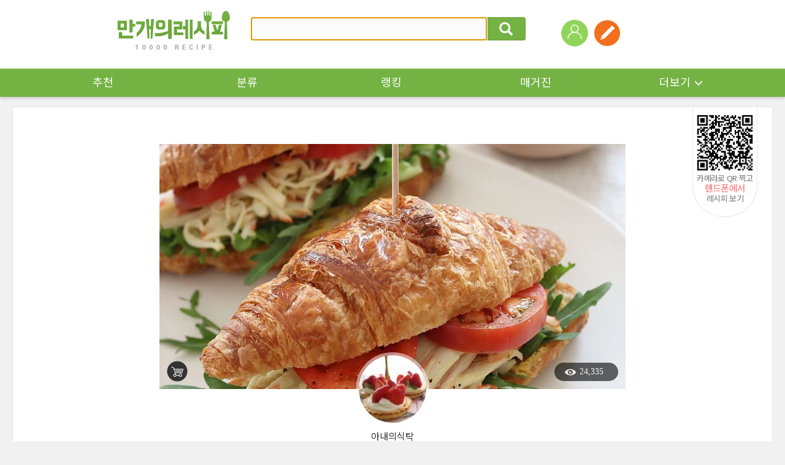

--- FILE ---
content_type: text/html; charset=UTF-8
request_url: https://www.10000recipe.com/recipe/6846285
body_size: 41320
content:
<!DOCTYPE html>
<!--[if (IE 6)|(IE 7)|(IE 8)|(IE 9)]>
<html lang="ko" xmlns="http://www.w3.org/1999/xhtml" class="old_ie">
<![endif]-->
<![if !IE]>
<html lang="ko" xmlns="http://www.w3.org/1999/xhtml" class="">
<![endif]>
<head>  
<meta http-equiv="Content-Type" content="text/html; charset=utf-8" />
<meta http-equiv="X-UA-Compatible" content="IE=Edge" />
<meta http-equiv="Pragma" content="no-cache" />
<meta http-equiv="Expires" content="-1" />
<link rel="manifest" href="/manifest.json">
<meta property="fb:pages" content="1567451316868458" />
<meta name="description" content="크루아상 크래미샌드위치 샌드위치는 만들기도 간편하고 맛도 좋은 메뉴인데요. 오늘은 버터향이 일품인 크루아상 속을 크래미로 듬뿍 채워봤어요. 토마토와 잎채소가 느끼함을 잡아줘 깔끔하게 즐길 수 있답니다~ [재료] 크루아상 3개, 크래미 6줄, 양파 1/6개, 오이피클 40g, 토마토 1개, 치커리(또는잎채소) 1줌, 머스터드 약간 [크래미 소스] 마요네즈 2큰술, 머스터드 1/2큰술, 올리고당 1/2큰술, 소금 약간, 후추 약간 양파와 오이피클은 잘게 다지고, 토마토는 링으로 썰어 약간의 소금과 후추로 밑간을 해주세요. 볼에 소스재료를 넣어 섞고, 크루아상은 반으로 잘라주세요. 크래미를 먹기 좋게 찢은 후 다진 양파와 오이피클, 소스재료와 함께 볼에 넣고 고루 섞어 크래미 샐러드를 만들어주세요. 크루아상의 양쪽 면에 머스터드를 얇게 펴 바르고, 빵-치커리-크래미 샐러드-토마토링-빵 순으로 얹어 크래미 샌드위치를 만들어주세요. 완성된 샌드위치를 예쁜 그릇(또는 나무 도마)에 올려 내어주세요.">
<meta name="keywords" content="크루아상 크래미샌드위치 샌드위치는 만들기도 간편하고 맛도 좋은 메뉴인데요. 오늘은 버터향이 일품인 크루아상 속을 크래미로 듬뿍 채워봤어요. 토마토와 잎채소가 느끼함을 잡아줘 깔끔하게 즐길 수 있답니다~ [재료] 크루아상 3개, 크래미 6줄, 양파 1/6개, 오이피클 40g, 토마토 1개, 치커리(또는잎채소) 1줌, 머스터드 약간
[크래미 소스] 마요네즈 2큰술, 머스터드 1/2큰술, 올리고당 1/2큰술, 소금 약간, 후추 약간 양파와 오이피클은 잘게 다지고, 토마토는 링으로 썰어 약간의 소금과 후추로 밑간을 해주세요. 볼에 소스재료를 넣어 섞고, 크루아상은 반으로 잘라주세요. 크래미를 먹기 좋게 찢은 후 다진 양파와 오이피클, 소스재료와 함께 볼에 넣고 고루 섞어 크래미 샐러드를 만들어주세요. 크루아상의 양쪽 면에 머스터드를 얇게 펴 바르고, 빵-치커리-크래미 샐러드-토마토링-빵 순으로 얹어 크래미 샌드위치를 만들어주세요. 완성된 샌드위치를 예쁜 그릇(또는 나무 도마)에 올려 내어주세요.">
<meta name="google-site-verification" content="3eLg1zfxeZ_oO6oOOsvIxbtcW-FtDsViPVm7-CYOl8w" />
<meta name="p:domain_verify" content="1f5cc8d2183836842bd3db03bc960620"/>
<meta name="user_id" content='' />
<title>크루아상 크래미샌드위치</title>
<link rel="canonical" href="https://www.10000recipe.com/recipe/6846285" />
<meta property="kakao:title" content="크루아상 크래미샌드위치" />
<meta property="kakao:description" content="크루아상 크래미샌드위치 샌드위치는 만들기도 간편하고 맛도 좋은 메뉴인데요. 오늘은 버터향이 일품인 크루아상 속을 크래미로 듬뿍 채워봤어요. 토마토와 잎채소가 느끼함을 잡아줘 깔끔하게 즐길 수 있답니다~ [재료] 크루아상 3개, 크래미 6줄, 양파 1/6개, 오이피클 40g, 토마토 1개, 치커리(또는잎채소) 1줌, 머스터드 약간
[크래미 소스] 마요네즈 2큰술, 머스터드 1/2큰술, 올리고당 1/2큰술, 소금 약간, 후추 약간 양파와 오이피클은 잘게 다지고, 토마토는 링으로 썰어 약간의 소금과 후추로 밑간을 해주세요. 볼에 소스재료를 넣어 섞고, 크루아상은 반으로 잘라주세요. 크래미를 먹기 좋게 찢은 후 다진 양파와 오이피클, 소스재료와 함께 볼에 넣고 고루 섞어 크래미 샐러드를 만들어주세요. 크루아상의 양쪽 면에 머스터드를 얇게 펴 바르고, 빵-치커리-크래미 샐러드-토마토링-빵 순으로 얹어 크래미 샌드위치를 만들어주세요. 완성된 샌드위치를 예쁜 그릇(또는 나무 도마)에 올려 내어주세요." />
<meta property="og:site_name" content="10000reicpe" />
<meta property="og:type" content="article" />
<meta property="og:url" content="https://www.10000recipe.com/recipe/6846285" />
<meta property="og:title" content="크루아상 크래미샌드위치" />
<meta property="og:image" content="https://recipe1.ezmember.co.kr/cache/recipe/2016/04/11/dda30a62ddb8438f0c1f9aeaf378dc5e1_f.jpg" />
<meta property="og:description" content="크루아상 크래미샌드위치 샌드위치는 만들기도 간편하고 맛도 좋은 메뉴인데요. 오늘은 버터향이 일품인 크루아상 속을 크래미로 듬뿍 채워봤어요. 토마토와 잎채소가 느끼함을 잡아줘 깔끔하게 즐길 수 있답니다~ [재료] 크루아상 3개, 크래미 6줄, 양파 1/6개, 오이피클 40g, 토마토 1개, 치커리(또는잎채소) 1줌, 머스터드 약간
[크래미 소스] 마요네즈 2큰술, 머스터드 1/2큰술, 올리고당 1/2큰술, 소금 약간, 후추 약간 양파와 오이피클은 잘게 다지고, 토마토는 링으로 썰어 약간의 소금과 후추로 밑간을 해주세요. 볼에 소스재료를 넣어 섞고, 크루아상은 반으로 잘라주세요. 크래미를 먹기 좋게 찢은 후 다진 양파와 오이피클, 소스재료와 함께 볼에 넣고 고루 섞어 크래미 샐러드를 만들어주세요. 크루아상의 양쪽 면에 머스터드를 얇게 펴 바르고, 빵-치커리-크래미 샐러드-토마토링-빵 순으로 얹어 크래미 샌드위치를 만들어주세요. 완성된 샌드위치를 예쁜 그릇(또는 나무 도마)에 올려 내어주세요." />
<meta property="og:locale" content="ko_KR" />
<meta name="twitter:card" content="summary_large_image" />
<meta name="twitter:site" content="@10000recipe" />
<meta name="twitter:title" content="크루아상 크래미샌드위치" />
<meta name="twitter:description" content="크루아상 크래미샌드위치 샌드위치는 만들기도 간편하고 맛도 좋은 메뉴인데요. 오늘은 버터향이 일품인 크루아상 속을 크래미로 듬뿍 채워봤어요. 토마토와 잎채소가 느끼함을 잡아줘 깔끔하게 즐길 수 있답니다~ [재료] 크루아상 3개, 크래미 6줄, 양파 1/6개, 오이피클 40g, 토마토 1개, 치커리(또는잎채소) 1줌, 머스터드 약간
[크래미 소스] 마요네즈 2큰술, 머스터드 1/2큰술, 올리고당 1/2큰술, 소금 약간, 후추 약간 양파와 오이피클은 잘게 다지고, 토마토는 링으로 썰어 약간의 소금과 후추로 밑간을 해주세요. 볼에 소스재료를 넣어 섞고, 크루아상은 반으로 잘라주세요. 크래미를 먹기 좋게 찢은 후 다진 양파와 오이피클, 소스재료와 함께 볼에 넣고 고루 섞어 크래미 샐러드를 만들어주세요. 크루아상의 양쪽 면에 머스터드를 얇게 펴 바르고, 빵-치커리-크래미 샐러드-토마토링-빵 순으로 얹어 크래미 샌드위치를 만들어주세요. 완성된 샌드위치를 예쁜 그릇(또는 나무 도마)에 올려 내어주세요." />
<meta name="twitter:image" content="https://recipe1.ezmember.co.kr/cache/recipe/2016/04/11/dda30a62ddb8438f0c1f9aeaf378dc5e1.jpg" />
<script>(function(w,d,s,l,i){w[l]=w[l]||[];w[l].push({'gtm.start':
new Date().getTime(),event:'gtm.js'});var f=d.getElementsByTagName(s)[0],
j=d.createElement(s),dl=l!='dataLayer'?'&l='+l:'';j.async=true;j.src=
'https://www.googletagmanager.com/gtm.js?id='+i+dl;f.parentNode.insertBefore(j,f);
})(window,document,'script','dataLayer','GTM-PDPW2LX');</script>   
<link rel="stylesheet" type="text/css" href="https://recipe1.ezmember.co.kr/static/css/bootstrap_20211222.css" />
<link rel="stylesheet" type="text/css" href="https://recipe1.ezmember.co.kr/static/css/font_20230910.css" />
<link rel="stylesheet" type="text/css" href="https://recipe1.ezmember.co.kr/static/css/font-awesome.min.css" />
<link rel="stylesheet" type="text/css" href="https://recipe1.ezmember.co.kr/static/css/ez_recipe_20250928.css" />
<link href="https://www.10000recipe.com/favicon.ico" rel="shortcut icon" type="image/x-icon" />
<link href="https://recipe1.ezmember.co.kr/img/icons/apple-touch-icon.png" rel="apple-touch-icon" />
<link href="https://recipe1.ezmember.co.kr/img/icons/apple-touch-icon-76x76.png" rel="apple-touch-icon" sizes="76x76" />
<link href="https://recipe1.ezmember.co.kr/img/icons/apple-touch-icon-120x120.png" rel="apple-touch-icon" sizes="120x120" />
<link href="https://recipe1.ezmember.co.kr/img/icons/apple-touch-icon-152x152.png" rel="apple-touch-icon" sizes="152x152" />
<link href="https://recipe1.ezmember.co.kr/img/icons/apple-touch-icon-180x180.png" rel="apple-touch-icon" sizes="180x180" />
<link href="https://recipe1.ezmember.co.kr/img/icons/icon-hires.png" rel="icon" sizes="192x192" />
<link href="https://recipe1.ezmember.co.kr/img/icons/icon-normal.png" rel="icon" sizes="128x128" />
<script type="text/javascript" src="https://recipe1.ezmember.co.kr/static/js/jquery-1.11.2.min.js" charset="utf-8"></script>
<script type="text/javascript" src="//static.criteo.net/js/ld/publishertag.js"></script>
<script type="text/javascript">
// Common Javascript
var _WWW_URL_ = 'https://www.10000recipe.com';
var _IMG_URL_ = 'https://recipe1.ezmember.co.kr';
var _FILE_URL_ = 'https://recipe1.ezmember.co.kr/cache';
var _CURRENT_PAGE_ = 'https://www.10000recipe.com/recipe/6846285';
var _USER_ID_ = '';
</script>
<script async src="https://securepubads.g.doubleclick.net/tag/js/gpt.js"></script>
<script>
  window.googletag = window.googletag || {cmd: []};
  googletag.cmd.push(function() {
    googletag.defineSlot('/21842705582/10k_w_recipe_top', [[970, 90], [728, 90]], 'div-gpt-ad-1576827715543-0').addService(googletag.pubads());
    googletag.pubads().enableSingleRequest();
    googletag.pubads().collapseEmptyDivs();
    googletag.enableServices();
  });
</script>
<script type="text/javascript">
function showInfoSourcing() {
    EAD.showDialog({'title':'상품 연결 안내','url':'/recipe/info_sourcing.html','width':1020,'modal':true});
}
</script>
    <!-- LOGGER(TM) TRACKING SCRIPT V.40 FOR logger.co.kr / 39580 : COMBINE TYPE / DO NOT ALTER THIS SCRIPT. -->
    <script type="text/javascript">var _TRK_LID="39580";var _L_TD="ssl.logger.co.kr";var _TRK_CDMN="";</script>
    <script type="text/javascript">var _CDN_DOMAIN = location.protocol == "https:" ? "https://fs.bizspring.net" : "http://fs.bizspring.net";
        (function(b,s){var f=b.getElementsByTagName(s)[0],j=b.createElement(s);j.async=true;j.src='//fs.bizspring.net/fs4/bstrk.1.js';f.parentNode.insertBefore(j,f);})(document,'script');</script>
    <noscript><img alt="Logger Script" width="1" height="1" src="http://ssl.logger.co.kr/tracker.tsp?u=39580&js=N" /></noscript>
    <!-- END OF LOGGER TRACKING SCRIPT -->
    <!-- remove adblocks -->
    <script async src="https://fundingchoicesmessages.google.com/i/pub-1557771002660658?ers=1" nonce="_fDQcfoeJAYbeAl_CXAg1A"></script><script nonce="_fDQcfoeJAYbeAl_CXAg1A">(function() {function signalGooglefcPresent() {if (!window.frames['googlefcPresent']) {if (document.body) {const iframe = document.createElement('iframe'); iframe.style = 'width: 0; height: 0; border: none; z-index: -1000; left: -1000px; top: -1000px;'; iframe.style.display = 'none'; iframe.name = 'googlefcPresent'; document.body.appendChild(iframe);} else {setTimeout(signalGooglefcPresent, 0);}}}signalGooglefcPresent();})();</script>

</head>
<body>

 <noscript><iframe src="https://www.googletagmanager.com/ns.html?id=GTM-PDPW2LX"
height="0" width="0" style="display:none;visibility:hidden"></iframe></noscript>   
    <script type="text/javascript" src="//lib.wtg-ads.com/publisher/10000recipe.com/wtg_skyscraper.js" async></script>
    <script type="text/javascript" src="//lib.wtg-ads.com/publisher/10000recipe.com/sb_ad.js" async></script>

<script type="text/javascript" src="https://recipe1.ezmember.co.kr/static/js/jquery-ui-1.11.4.js" charset="utf-8"></script><link rel="stylesheet" type="text/css" href="https://recipe1.ezmember.co.kr/static/css/jquery-ui-1.11.4_201507011.css" /><script>
$(document).ready(function() {
    doRTKeyword();

    $("#srhRecipeText").keypress(function(event) {
        if (event.which == 13) {
            event.preventDefault();
            $("#frmTopRecipeSearch").submit();
        }
    }).autocomplete({
        delay: 200,
        source: "https://www.10000recipe.com/recipe/ajax.html?q_mode=autoComplete",
        focus: function(event, ui) {
            return false;
        },
        select: function(event, ui) {
            this.value = ui.item.label;
            return false;
        }
    }).focus();

    $('.ui-autocomplete').css('z-index','10000');
});



var curRtword = 2;
function doRTKeyword()
{
    var backRtword = (curRtword == 1) ? 2 : 1;
    $("#RtwordDiv_"+curRtword).hide();
    $("#RtwordDiv_"+backRtword).show();
    curRtword = backRtword;
}
</script>

<a href="#" id="btnGogoTop" class="rmenu_top" style="display:none"><span class="glyphicon glyphicon-menu-up"></span></a>

    <div class="gnb" style="position: relative">
        
        <div class="gnb_top_wrap">
            <div class="gnb_top">
                <h1><a href="https://www.10000recipe.com/index.html"><img src="https://recipe1.ezmember.co.kr/img/logo4.png" alt="로고" ></a></h1>
                <div class="gnb_search">
                    <form id="frmTopRecipeSearch" method="get" action="https://www.10000recipe.com/recipe/list.html">
                    <div class="input-group">
                        <input id="srhRecipeText" name="q" type="text" class="form-control" placeholder="" value="" style="ime-mode:active;">
                        <span class="input-group-btn">
                                <button class="btn btn-default" type="button" onClick="$('#frmTopRecipeSearch').submit();"><span class="glyphicon glyphicon-search"></span></button>
                        </span>
                    </div>
                    </form>
                    <div class="gnb_search_word" style="display: none">
<ul id="RtwordDiv_1" style="display:none;"><li><a href="https://www.10000recipe.com/recipe/list.html?q=빨간 오이 미역 냉국">빨간 오이 미역 냉국</a></li><li><a href="https://www.10000recipe.com/recipe/list.html?q=두부 찌개">두부 찌개</a></li><li><a href="https://www.10000recipe.com/recipe/list.html?q=김치 찌개">김치 찌개</a></li><li><a href="https://www.10000recipe.com/recipe/list.html?q=소고기 국">소고기 국</a></li><li><a href="https://www.10000recipe.com/recipe/list.html?q=제육 볶음">제육 볶음</a></li></ul><ul id="RtwordDiv_2" style="display:none;"><li><a href="https://www.10000recipe.com/recipe/list.html?q=잡채">잡채</a></li><li><a href="https://www.10000recipe.com/recipe/list.html?q=두부 조림">두부 조림</a></li><li><a href="https://www.10000recipe.com/recipe/list.html?q=콩 나물 국">콩 나물 국</a></li><li><a href="https://www.10000recipe.com/recipe/list.html?q=미역 국">미역 국</a></li><li><a href="https://www.10000recipe.com/recipe/list.html?q=닭볶음탕">닭볶음탕</a></li></ul>                        <div class="gnb_search_btn">
                            <a href="javascript:void(0);" onClick="doRTKeyword()"><img src="https://recipe1.ezmember.co.kr/img/btn_arrow2_l.gif" alt="이전"></a>
                            <a href="javascript:void(0);" onClick="doRTKeyword()"><img src="https://recipe1.ezmember.co.kr/img/btn_arrow2_r.gif" alt="다음"></a>
                        </div>
                    </div>
                </div>
                <ul class="gnb_right">
                                        <li style="position: relative;">
                        <div style="position: absolute; width:100px; top: 47px; left: 0; margin-left: -25px;display:none;">
                            <span style="margin: 0; padding: 0; font-size: 0; display: block; text-align: center;"><img src="https://recipe1.ezmember.co.kr/img/icon_arrow10.png" width="8"></span>
                            <span style="border-radius: 2px; background: #ffd200; color: #000; display: block; font-size: 11px; padding:2px 5px; text-align: center;">회원가입 +3,000</span>
                        </div>
                        <a href="https://www.10000recipe.com/user/login.html?q_path=https%3A%2F%2Fwww.10000recipe.com%2Frecipe%2F6846285"><img src="https://recipe1.ezmember.co.kr/img/ico_user.png" alt="로그인"></a>
                    </li>
                                        <li>
                        <a href="https://www.10000recipe.com/user/login.html?q_path=https%3A%2F%2Fwww.10000recipe.com%2Frecipe%2F6846285" data-toggle="modal" data-target="#divModalWriteForm" title="레시피등록" data-original-title="레시피등록"><img src="https://recipe1.ezmember.co.kr/img/tmn_write.png"></a>
                    </li>
                                        <!--li style="margin-left:50px;">
                        <a href="https://market.android.com/details?id=com.ezhld.recipe" target="_blank" data-toggle="tooltip" title="" data-original-title="앱다운로드-안드로이드"><img src="https://recipe1.ezmember.co.kr/img/tmn_app_a.png"></a>
                    </li>
                    <li>
                        <a href="https://itunes.apple.com/kr/app/yoribaeggwa-mangaeyi-resipi/id494190282?mt=8" target="_blank" data-toggle="tooltip" title="" data-original-title="앱다운로드-애플"><img src="https://recipe1.ezmember.co.kr/img/tmn_app_i.png"></a>
                    </li-->
                </ul>
            </div>
        </div>

        <div class="gnb_nav">
            <ul class="gnb_nav_ea10">
                <li><a href="https://www.10000recipe.com/index.html">추천</a></li>
                <li><a href="https://www.10000recipe.com/recipe/list.html">분류</a></li>
                <li><a href="https://www.10000recipe.com/ranking/home_new.html">랭킹</a></li>
                <li><a href="https://www.10000recipe.com/issue/list.html?types=magazine">매거진</a></li>
                <li>
                    <div class="dropdown">
                        <a href="#" class="dropdown-toggle" id="dropdownMenu1_topMenu" data-toggle="dropdown" aria-expanded="false">더보기<span class="glyphicon glyphicon-menu-down" aria-hidden="true"></span></a>
                        <ul class="dropdown-menu" role="menu" aria-labelledby="dropdownMenu1" style="z-index:100000;">
                            <li role="presentation"><a role="menuitem" tabindex="-1" href="https://www.10000recipe.com/event/list.html">이벤트</a></li>
                            <li role="presentation"><a role="menuitem" tabindex="-1" href="https://www.10000recipe.com/brand/home.html">브랜드</a></li>
                            <li role="presentation"><a role="menuitem" tabindex="-1" href="https://www.10000recipe.com/chef/chef_list.html">쉐프</a></li>
                            <li role="presentation"><a role="menuitem" tabindex="-1" href="https://www.10000recipe.com/chef/celeb_list.html">만개 인플루언서</a></li>
                        </ul>
                    </div>
                </li>
            </ul>
        </div>
    </div>

<script>
var fromOther = 'n';
$(document).ready(function() {
    $(".ellipsis_title").ellipsis({row: 1});
    $(".ellipsis_title2").ellipsis({row: 2});

    $(window).scroll(function() {
        if ($(window).scrollTop() > $(window).height()*1.5) {
            $("#btnGogoTop").slideDown(300);
        } else {
            $("#btnGogoTop").slideUp(300);
        }
    });
    $('[data-toggle="tooltip"]').tooltip();
});

$(function() {
    $('#memLayerBtn').click(function (e) {
        // Used to stop the event bubbling..
        e.stopPropagation();
        if ($('.mem_layer').is(':visible')) {
            $('.mem_layer').hide();
        } else {
            $('.mem_layer').show();
        }
    });

    $(document).click(function () {
        $('.document_common_layer').hide();
    });

    $("#btnBlogContentsList").click(function() {
        $("#btnBlogContentsList").html('<span class="fa fa-spinner fa-spin" style="width:'+$("#btnBlogContentsList").width()+'px"></span>');
        el = $(this);
        var params = 'q_mode=get_blog_contents_list&q_portal='+$("[name=q_portal]:checked").val()+'&q_blogid='+$("#q_blogid").val();
        $.get("https://www.10000recipe.com/common/ajx_common.html?"+params, function(html) {
            $("#btnBlogContentsList").html('조회');
            $("#divBlogContentsList").html(html);
        });
    });
    $('#divModalBlogForm').on('show.bs.modal',function() {
        $.ajax({
            type: "POST",
            url: "https://www.10000recipe.com/common/ajx_common.html",
            data: "q_mode=get_blog_info",
            dataType: "json",
            success: function(json) {
                if (json['portal']) {
                    $("[id^=q_portal_]").filter('[value='+json['portal']+']').trigger('click');
                }
                if (json['blog_id']) {
                    $("#q_blogid").val(json['blog_id']);
                    $("#q_blog_select_type_id").trigger('click');
                }
            },
            error: function () {

            }
        });
    });
    doChangePortal('Naver');
});
var _blogIsSubmit = false;
function doChangePortal(portal) {
    var header = '';
    var tail = '';
    $("#top_blog_select_id").hide();
    $("#top_blog_select_url").hide();
    if (portal == 'Naver') {
        header = 'https://blog.naver.com/';
        tail = '';
        $("#top_blog_select_id").show();
    } else if (portal == 'Tistory') {
        header = 'https://';
        tail = '.tistory.com';
        $("#top_blog_select_id").show();
    } else if (portal == 'Direct') {
        $("#top_blog_select_url").show();
    }
    $("#txtBlogHeader").text(header);
    $("#txtBlogTail").text(tail);
    $("#q_portal_"+portal).prop("checked",true);
}

function doBlogSelect() {
    var selType = $("input[name='q_portal']:checked").val();
    if (selType == 'Direct') {
        var q_link = $("#q_blogurl").val();
        if ($.trim(q_link) == '') {
            alert('URL을 입력해 주세요.');
            $("#q_blogurl").focus();
            return;
        } else {
            setBlogContents(q_link);
        }
     } else {
        getBlogContentsList();
     }
}
function getBlogContentsList(page,added_params) {
    if (page == 0) return;
    if (!page) {
        page = 1;
    }
    if ($("#q_blogid").val() == '') {
        alert("블로그 주소를 입력해 주세요.");
        return;
    }
    //var blog_url = $("#txtBlogHeader").text() + $("#q_blogid").val() + $("#txtBlogTail");

    if (_blogIsSubmit) {
        alert("처리중 입니다. 잠시만 기다리세요.");
        return;
    }

    $("#q_page").val(page);
    _blogIsSubmit = true;
    var params = 'q_mode=get_blog_contents_list&q_portal='+$("[name=q_portal]:checked").val()+'&q_blogid='+$("#q_blogid").val()+'&q_scal='+$("#q_scal").val()+'&q_page='+page;
    if (added_params) {
        if (added_params.substring(0,1) != '&') params += '&';
        params += added_params;
    }

    $.ajax({
        type: "POST",
        cache: false,
        url: "https://www.10000recipe.com/common/ajx_common.html",
        data: params,
        success: function(html) {
            $("#divBlogContentsList").html(html);
            $("[id^=spanBlogContentsTitle_]").ellipsis();
            $('#divModalBlogContentsList').modal('show');
            _blogIsSubmit = false;
            return html;
        },
        error: function () {
            alert('예기치 못한 오류로 인해 실패했습니다.');
            _blogIsSubmit = false;
        }
    });
}
function setBlogContents(q_link) {
    if (typeof q_link == 'undefined' || q_link == '') {
        q_link = $("#listBlog [id^=q_link_]:checked").val();

        if (!q_link) {
            alert('블로그 컨텐츠를 선택하세요.');
            return;
        }
    }
    $("#btnSetBlogContents").html('<span class="fa fa-spinner fa-spin" style="width:' + $("#btnSetBlogContents").width() + 'px"></span>');
    if(fromOther == 'n') document.location.href = 'https://www.10000recipe.com/inbox/insert.html?ref_blog_url=' + encodeURIComponent(q_link);
    else if(fromOther == 'review') document.location.href = 'https://www.10000recipe.com/event/ins_review.html?seq=6846285&review_seq=&ref_blog_url=' + encodeURIComponent(q_link);
}

function doSelWrite(tabs)
{
    $("[id^='writeSelectStep']").hide();
    $("#writeSelectStep"+tabs).show();
    $("[id^='selTabs']").removeClass('active');
    $("#selTabs"+tabs).addClass('active');
}

function doInstaSelect()
{
    if (!$("#q_insta_url").val())
    {
        $("#warnInstaMsg").html('ⓘ URL을 등록해 주세요.');
        return ;
    }
    $("#ailoading").show();
    $.ajax({
        type: "GET",
        cache: false,
        url: "https://www.10000recipe.com/common/ajx_common.html",
        data: "q_mode=get_insta_input_ai&insta_url="+$("#q_insta_url").val(),
        success: function(html) {
            var msg = '';
            if(html == 'NOT_EXIST') msg = 'ⓘ URL을 등록해 주세요.';
            else if(html == 'INVALID_URL') msg = 'ⓘ 사용할 수 없는 URL 입니다.';
            else if(html == 'DUPLICATE') msg = 'ⓘ 이미 등록된 인스타그램 URL 입니다.';
            else if(html == 'NOT_CONT') msg = 'ⓘ 내용을 분석할 수 없습니다. 다른 URL을 사용해주세요.';
            else if(html == 'FAILED' || html == '') msg = 'ⓘ 분석에 실패했습니다. 직접 등록하기를 추천드려요.';
            else if(html != '')
            {
                $("#ret_ai_desc").val(html);
                $("#goInputForm").submit();
            }
            $("#ailoading").hide();
            $("#warnInstaMsg").html(msg);
        },
        error: function () {
            alert('예기치 못한 오류로 인해 실패했습니다.');
            _blogIsSubmit = false;
        }
    });
}
</script>
<form name="goInF" id="goInputForm" method="post" action="https://www.10000recipe.com/inbox/insert.html">
<input type="hidden" id="ret_ai_desc" name="ai_desc" value="">
</form>

<div class="modal fade" id="divModalWriteForm" tabindex="-1" role="dialog" aria-labelledby="myModalLabelss" aria-hidden="true" style="z-index:100001">
    <div class="modal-dialog">
        <div class="modal-content modal_new"  style="width:760px">
            <div class="loader_box" id="ailoading" style="display:none;">
                <span class="dots-loader">Loading&#8230;</span>
                <p>AI가 내용을 분석하고 있어요.<br>잠시만 기다려주세요.</p>
            </div>

            <div class="modal_new_tit">
                <div class="modal_new_t_l">레시피 등록</div>
                <div class="modal_new_t_r"><a href="#" class="x-icon" data-dismiss="modal" aria-label="Close"></a></div>
            </div>
            <div class="modal_new_cont">
                <div class="modal_new_c_t">레시피 등록방법을 선택해주세요.</div>
                <div class="modal_new_c regi2_btn st_lg">
                    <a href="https://www.10000recipe.com/inbox/insert.html"><span class="regi2_btn_w">직접등록</span></a>
                    <a href="javascript:void(0)" onClick="doSelWrite('2')" id="selTabs2"><span class="regi2_btn_b">블로그 레시피 가져오기</span></a>
                    <a href="javascript:void(0)" onClick="doSelWrite('3')" id="selTabs3"><span class="regi2_btn_v">영상 레시피 가져오기</span></a>
                </div>

                <div id="writeSelectStep2" style="display:none;">
                <div class="modal_new_c_t">레시피를 가져올 방식을 선택해 주세요.</div>
                <div class="modal_new_c">
                    <div class="regi2_radio pad_b_20">
                        <span onclick="doChangePortal('Naver')"><input type="radio" name="q_portal" value="Naver" id="q_portal_Naver"><label>네이버</label></span>
                        <span onclick="doChangePortal('Tistory')"><input type="radio" name="q_portal" value="Tistory" id="q_portal_Tistory"><label>티스토리</label></span>
                        <span onclick="doChangePortal('Direct')"><input type="radio" name="q_portal" value="Direct" id="q_portal_Direct"><label>URL직접입력</label></span>
                    </div>

                    <!--네이버블로그 선택시-->
                    <div class="regi2_input" id="top_blog_select_id" style="display:none;">
                        <span class="regi2_input_t" id="txtBlogHeader">http://blog.naver.com/</span>
                        <input type="text" name="q_blogid" id="q_blogid" value="" class="regi2_form" placeholder="블로그ID 입력" style="width:240px">
                        <span class="regi2_input_t" id="txtBlogTail"></span>
                    </div>

                    <div class="" id="top_blog_select_url" style="display:none;">
                        <input type="text" name="q_blogurl" id="q_blogurl"  value="" class="regi2_form" placeholder="https://">
                        <p class="regi2_i">ⓘ 블로그 글 URL은 네이버, 티스토리만 가능합니다</p>
                    </div>

                    <div class="regi2_btn2"><a href="javascript:void(0)" onclick="doBlogSelect()">다음</a></div>
                    <input type="hidden" name="q_page" id="q_page" value="1">
                    <input type="hidden" name="q_scal" id="q_scal" value="10">
                </div>
                </div>

                <div id="writeSelectStep3" style="display:none;">
                    <div class="modal_new_c_t">인스타그램에 업로드 된 영상 레시피 콘텐츠 URL을 입력해주세요</div>
                    <div class="modal_new_c">
                        <div class="">
                            <input type="text" name="insta_url" id="q_insta_url" value="" class="regi2_form" placeholder="https://">
                            <p class="regi2_i warning" id="warnInstaMsg"></p>
                        </div>

                        <dl class="regi2_guide mag_t_35">
                            <dt>[영상 레시피 등록안내]</dt>
                            <dd>
                                <ul class="regi2_guide_c">
                                    <li>영상 레시피 등록은 AI 기반으로 레시피가 자동으로 생성되며, 등록 단계에서 확인 및 수정 가능 합니다.</li>
                                    <li>영상콘텐츠에 설명이 없거나 정보가 부족한 경우 레시피 자동 생성 결과 품질이 떨어질 수 있습니다.</li>
                                    <li>저작권자의 동의 없이 타인의 저작물을 무단으로 이용하는 것은 저작권자의 권리를 침해하는 행위이며, 이로 인해
                                        발생하는 모든 법적 책임은 작성자 본인에게 있습니다.</li>
                                </ul>
                            </dd>
                        </dl>

                        <div class="regi2_btn2"><a href="javascript:void(0)" onclick="doInstaSelect()">다음</a></div>
                    </div>
                </div>
            </div>
        </div>
    </div>
</div>

<div class="modal fade" id="divModalBlogContentsList" tabindex="-1" role="dialog" aria-labelledby="myModalLabel" aria-hidden="true" style="z-index:100002">
  <div class="modal-dialog" style="width:520px">
    <div class="modal-content modal_new"  style="width:760px">
        <div class="modal_new_tit">
            <div class="modal_new_t_l">레시피 등록</div>
            <div class="modal_new_t_r"><a href="#" class="x-icon" data-dismiss="modal" aria-label="Close"></a></div>
        </div>
        <div class="modal_new_cont">
            <div class="modal_new_c_t">레시피로 등록하실 글을 선택해주세요.</div>
            <div class="modal_new_c" id="divBlogContentsList">
            </div>
        </div>
    </div><!-- /.modal-content -->
  </div><!-- /.modal-dialog -->
</div><!-- /.modal -->

<div class="modal fade" id="divBrowserGuideModal" tabindex="-1" role="dialog" aria-labelledby="myModalLabel" aria-hidden="true" style="z-index:100001">
  <div class="modal-dialog" style="width:820px">
    <div class="modal-content">
      <div class="modal-header">
        <button type="button" class="close" data-dismiss="modal" aria-label="Close"><span aria-hidden="true">&times;</span></button>
        <h4 class="modal-title" id="gridSystemModalLabel">브라우저 업데이트 안내</h4>
      </div>
      <div class="modal-body">
        <!--
            <h3>Internet Explorer 10 이하 버전을 사용중이시군요!</h3>
            <p></p>
            <h4 style="color:#de4830">레시피 등록은,</h4>
            <h4 style="color:#de4830">IE 11이상 또는 크롬(Chrome) 브라우저 사용이 필수입니다.</h4>
        -->
            <div style="width:800px; height:560px; background:#fff; text-align:center;">
              <div sthyle="padding-top:5px;"><img src="https://recipe1.ezmember.co.kr/img/update_icon.gif" /></div>
              <div style="font-size:30px; font-weight:bold; color:#444; padding-top:25px;">브라우저를 최신버전으로 업그레이드 해주세요!</div>
              <div style="font-size:18px; color:#777; padding-top:25px;">레시피 등록을 위해서는 지금 사용하고 있는<br />브라우저 버전을 업그레이드 하거나 다른 웹 브라우저를 사용해야 됩니다.</div>
              <div style="font-size:18px; color:#777; padding-top:25px;">아래의 브라우저 사진을 클릭하여 업그레이드 하세요.</div>
              <div style="padding-top:30px;">
                <a href="https://www.google.com/chrome/" target="_blank" style="margin:0 4px;"><img src="https://recipe1.ezmember.co.kr/img/update_b_03.gif" alt="chrome" style="border:none;"></a>
                <a href="http://windows.microsoft.com/ko-kr/internet-explorer/download-ie" target="_blank" style="margin:0 4px;"><img src="https://recipe1.ezmember.co.kr/img/update_b_02.gif" alt="IE" style="border:none;"></a>
              </div>
            </div>
      </div>
    </div><!-- /.modal-content -->
  </div><!-- /.modal-dialog -->
</div><!-- /.modal -->
<!-- /21842705582/10k_web_top -->
<dd class="container">
<script>
  window.googletag = window.googletag || {cmd: []};
  googletag.cmd.push(function() {
    googletag.defineSlot('/21842705582/10k_web_top', [1240, 100], 'div-gpt-ad-1715232418075-0').addService(googletag.pubads());
    googletag.pubads().enableSingleRequest();
    googletag.pubads().collapseEmptyDivs();
    googletag.enableServices();
  });
</script>
<div id='div-gpt-ad-1715232418075-0' style='min-width: 1240px; min-height: 100px;margin-bottom:8px;'>
  <script>
    googletag.cmd.push(function() { googletag.display('div-gpt-ad-1715232418075-0'); });
  </script>
</div>
</dd>
<script type="text/javascript" src="https://recipe1.ezmember.co.kr/static/js/ez_dialog.min_20160430.js" charset="utf-8"></script>
<script type="text/javascript" src="https://recipe1.ezmember.co.kr/static/js/brand_20160630.js" charset="utf-8"></script><script type="text/javascript" src="https://recipe1.ezmember.co.kr/static/js/swiper.min_20220304.js" charset="utf-8"></script><link rel="stylesheet" type="text/css" href="https://recipe1.ezmember.co.kr/static/css/swiper.min.css" /><script type="text/javascript" src="https://recipe1.ezmember.co.kr/static/js/slick_20190711.js" charset="utf-8"></script><link rel="stylesheet" type="text/css" href="https://recipe1.ezmember.co.kr/static/css/store_20230704.css" />
    <script src="//developers.kakao.com/sdk/js/kakao.min.js"></script>
<script type="application/ld+json">
{
    "@context": "http://schema.org/",
    "@type": "Recipe",
    "name": "크루아상 크래미샌드위치",
    "image": [
        "https://recipe1.ezmember.co.kr/cache/recipe/2016/04/11/dda30a62ddb8438f0c1f9aeaf378dc5e1_f.jpg",
        "https://recipe1.ezmember.co.kr/cache/recipe/2016/04/11/dda30a62ddb8438f0c1f9aeaf378dc5e1.jpg"
    ],
    "author": {
        "@type": "Person",
        "name": "아내의식탁"
    },
    "datePublished": "2016-04-11T16:32:37+09:00",
    "description": "샌드위치는 만들기도 간편하고 맛도 좋은 메뉴인데요. 오늘은 버터향이 일품인 크루아상 속을 크래미로 듬뿍 채워봤어요. 토마토와 잎채소가 느끼함을 잡아줘 깔끔하게 즐길 수 있답니다~"
        ,"aggregateRating": {
        "@type": "AggregateRating",
        "ratingValue": "5",
        "reviewCount": "1"
    }
            ,"totalTime": "PT30M"
            ,"recipeYield": "2 servings"
        ,"recipeIngredient": ["크루아상 3개","크래미 6줄","양파 1/6개","오이피클 40g","토마토 1개","치커리 1줌 (또는잎채소)","머스터드 약간","마요네즈 2큰술","머스터드 1/2큰술","올리고당 1/2큰술","소금 약간","후추 약간"]    ,"recipeInstructions": [{"@type":"HowToStep","text":"양파와 오이피클은 잘게 다지고, 토마토는 링으로 썰어 약간의 소금과 후추로 밑간을 해주세요.","image":"https://recipe1.ezmember.co.kr/cache/recipe/2016/04/11/2e5c922646e3478080c84983407f80c41.jpg"},{"@type":"HowToStep","text":"볼에 소스재료를 넣어 섞고, 크루아상은 반으로 잘라주세요.","image":"https://recipe1.ezmember.co.kr/cache/recipe/2016/04/11/a760512417b9fe12e209f48439dcc3eb1.jpg"},{"@type":"HowToStep","text":"크래미를 먹기 좋게 찢은 후 다진 양파와 오이피클, 소스재료와 함께 볼에 넣고 고루 섞어 크래미 샐러드를 만들어주세요.","image":"https://recipe1.ezmember.co.kr/cache/recipe/2016/04/11/b4ed08129ce7951104cb8bcd03822c231.jpg"},{"@type":"HowToStep","text":"크루아상의 양쪽 면에 머스터드를 얇게 펴 바르고, 빵-치커리-크래미 샐러드-토마토링-빵 순으로 얹어 크래미 샌드위치를 만들어주세요.","image":"https://recipe1.ezmember.co.kr/cache/recipe/2016/04/11/686a0fc219f2fad5de9508cf4400bdd11.jpg"},{"@type":"HowToStep","text":"완성된 샌드위치를 예쁜 그릇(또는 나무 도마)에 올려 내어주세요.","image":"https://recipe1.ezmember.co.kr/cache/recipe/2016/04/11/bda4a4631814b9420fea9f4a3a8e621e1.jpg"}]}
</script>

<script>
var targetLang = '';
var isRecommend = 0;
function doList()
{
    location.href = "/recipe/list.html";
}

function scroll()
{
    window.addEventListener("scroll", function (event) {
        var scroll = this.scrollY;
        if(scroll == 0) animateShopBtn();
    });
}

function animateShopBtn()
{
    if( $("#shopListTopBtn").length !== 0)
    {
        setTimeout(function(){
            $("#shopListTopBtn").prop("src",$("#shopListTopBtn").prop("src").replace("btn_pdt.png","btn_pdt2.png"));
        }, 500);

        setTimeout(function(){
            $("#shopListTopBtn").prop("src",$("#shopListTopBtn").prop("src").replace("btn_pdt2.png","btn_pdt.png"));
        }, 4500);
    }
}

$(document).ready(function()
{
    <!-- IE에서 재료 레이어가 동영상 iframe에 가리는 현상 제거   -->
    $(function() {
        $('iframe').each(function() {
            var url = $(this).attr("src");
            try {
                if ($(this).attr("src").indexOf("?") > 0) {
                    $(this).attr({
                    "src" : url + "&wmode=transparent"
                    });
                } else {
                    $(this).attr({
                    "src" : url + "?wmode=transparent"
                    });
                }
            }
            catch (e) {}
        });
    });

});

function doLike()
{
    var mode = (!isRecommend) ? 'like' : 'unlike';
    $.ajax({
        type: "POST",
        url: "/recipe/ajax.html",
        data: "q_mode="+mode+"Recipe&seq=6846285",
        success: function(result) {
            if(result == 'SUCCESS')
            {
                if(mode == "like")
                {
                    $("#availLike").attr("src",$("#availLike").attr("src").replace(".png","_on.png"));
                    alert('좋아요 했습니다.');
                    isRecommend = true;
                }
                else
                {
                    $("#availLike").attr("src",$("#availLike").attr("src").replace("_on.png",".png"));
                    alert('좋아요를 취소했습니다.');
                    isRecommend = false;
                }
            }
            else if(result == 'NO_PARAM')
            {
                alert('로그인이 필요합니다.');
            }
            else if(result == 'DUPLICATE')
            {
                alert('이미 좋아요한 레시피입니다.');
            }
            else if(result == 'NOT_FOUND')
            {
                alert('좋아요한 레시피가 아닙니다.');
            }
            else
            {
                alert('등록 실패. 잠시후 다시 시도해 주세요.');
            }
        }
    });
}

function doNote()
{
    if(!EZ.ATLogin()) return ;    $('#noteModal').modal('show');
    $.ajax({
        type: "GET",
        url: "/recipe/ajax.html",
        data: "q_mode=getNote&seq=6846285",
        dataType: "json",
        success: function(result) {
            if(result)
            {
                $("#noteCont").val(result['not_tx_note']);
            }
        }
    });
}

function deleteNote()
{
    if(confirm('정말로 이 노트를 삭제할까요?'))
    {
    if(!EZ.ATLogin()) return ;    $.ajax({
        type: "GET",
        url: "/recipe/ajax.html",
        data: "q_mode=deleteNote&seq=6846285",
        success: function(result) {
            if(result == 'SUCCESS')
            {
                $("#myNoteCont").hide();
            }
        }
    });
    }
}


function submitNote()
{
    EZ.ATLogin();    var cont = $("#noteCont").val();
    if(cont.length < 4 )
    {
        alert('노트 내용은 4자 이상으로 입력해 주세요.');
        return ;
    }
    $.ajax({
        type: "POST",
        url: "/recipe/ajax.html",
        data: "q_mode=insertNote&seq=6846285&cont="+cont,
        success: function(result) {
            if(result == 'SUCCESS')
            {
                alert('등록되었습니다.');
                location.reload();
            }
            else
            {
                alert('등록 실패. 잠시후 다시 시도해 주세요.');
            }
        }
    });
}

function selectScrapFolder(folderSeq)
{
    if(!EZ.ATLogin()) return ;    $.ajax({
        type: "GET",
        url: "/scrap/ajax.html",
        data: "q_mode=insertScrap&boardSeq=6846285&folderSeq="+folderSeq,
        success: function(result) {
            if(result == 'SUCCESS')
            {
                alert('스크랩되었습니다. MY스크랩에서 확인 가능합니다.');
                $("#selectScrapFolderModal").modal('hide');
            }
            else if(result == 'DUPLICATE')
            {
                alert('폴더에 이미 스크랩한 레시피입니다.');
            }
            else if(result == 'NOT_FOUND')
            {
                alert('레시피가 없습니다. 다시 확인해 주세요.');
            }
            else
            {
                alert('등록 실패. 잠시후 다시 시도해 주세요.');
            }
        }
    });
}

function snsWriter(site)
{
        var link = 'http://www.10000recipe.com/recipe/6846285';
    var title = '크루아상 크래미샌드위치';

    $.ajax({
        type: "POST",
        async: false,
        url: "/recipe/ajax.html",
        data: "q_mode=snsOut&seq=6846285&site="+site,
        success: function(result) { },
        error: function () { }
    });

    if(site == 'kakaoTalk')
    {
        sendKaKao();
    }
    else
    {
        EZ.snsSender(site,link,title);
    }
}

var cur_commentPage = 0;
function getCommentList(page)
{
    $.ajax({
        type: "GET",
        url: "/recipe/ajax.html",
        data: "q_mode=getListComment&seq=6846285&page="+page,
        success: function(result) {
            if(result) $("#recipeCommentList_"+page).html(result);
            else $(".reply_more").remove();
            cur_commentPage = page;

            if(commentOpens == 1)
            {
                commentOpens = 0;
                doMoreCommentToggles();
            }
        },
        error: function () {
            alert('댓글 조회 실패! 잠시후 다시 시도해 주세요.')
        }
    });
}

var isSubmit = false;
function doCommentSubmit(i)
{
    if(!i) i=1;
    if (isSubmit)
    {
        alert('잠시만 기다려주세요.');
        return;
    }
    isSubmit = true;

    if ($('input[name=isRestrict]').val() == 'true') {
        $('#restrictModal').modal('show');
        isSubmit = false;
        return;
    }
    var txtVal = $("#cmt_tx_content"+i).val();
    if(!txtVal)
    {
        alert('댓글을 입력해주세요.');
        isSubmit = false;
        return ;
    }
    if(txtVal.length < 4)
    {
        alert('댓글은 4자 이상으로 작성해 주세요.');
        isSubmit = false;
        return ;
    }
    $.ajax({
        type: "POST",
        url: "/recipe/ajax.html",
        data : $("#insCmtFrm"+i).serialize(),
        success: function(result) {
            isSubmit = false;
            if(result == 'SUCCESS')
            {
                getCommentList(1);
                var ccnt = parseInt($("#recipeCommentListCount").html(),10);
                $("#recipeCommentListCount").html(ccnt+1);
                if(i==2)
                {
                    var writes = '<div id="re_reply_div" style="display:none;">'+$('#re_reply_div').html()+'</div>';
                    $('#re_reply_div').remove();
                    $('.view_reply').append(writes);
                }
                $("#img_dd"+i).hide();
                $("#add_imgs"+i).show();
                $("#cmt_tx_images"+i).val('');
                $("#cmt_tx_images2"+i).val('');
                $("#cmt_tx_content"+i).val('');
                $("#re_reply_div").hide();
                if(i==1) location.href = "#commentLists";
            }
            else if(result == 'NO_PARAM')
            {
                alert('파라미터 부족. 다시 확인해 주세요.')
            }
            else
            {
                alert('등록 실패! 잠시후 다시 시도해 주세요.')
            }
        },
        error: function () {
            isSubmit = false;
            alert('댓글 조회 실패! 잠시후 다시 시도해 주세요.')
        }
    });
}

function doCommentDelete(commentSeq)
{
    if(confirm('정말 삭제할까요?'))
    {
        $.ajax({
            type: "GET",
            url: "/recipe/ajax.html",
            data: "q_mode=deleteRecipeComment&commentSeq="+commentSeq,
            success: function(result) {
                if(result == 'SUCCESS')
                {
                    getCommentList(1);
                    var ccnt = parseInt($("#recipeCommentListCount").html(),10);
                    $("#recipeCommentListCount").html(ccnt-1);
                }
            },
            error: function () {
                alert('댓글 조회 실패! 잠시후 다시 시도해 주세요.')
            }
        });
    }
}

function doCommentReply(commentSeq)
{
    var writes = '<div id="re_reply_div">'+$('#re_reply_div').html()+'</div>';
    $('#re_reply_div').remove();
    $("#replyCommentDiv_"+commentSeq).html(writes);
    $('#re_reply_div').show();
    $("#parent_sq_comment").val(commentSeq);
    $('#file_2').on('change', handlePhotoFiles);
}

function imgPop(src)
{
    $("#vImageModal").modal("show");
    $("#vImageModalSrc").attr("src",src);
    $("#vImageModalSrc").css("max-width","1240px");
    $("#vImageModalSrc").css("max-height","740px");
    $("#vImageModalDialog").width($("#vImageModalSrc").width()+30);

}

function materialVideoOpen(url)
{
    var parse_info = url.match(/(?:https?:\/{2})?(?:w{3}\.)?youtu(?:be)?\.(?:com|be)(?:\/watch\?v=|\/)([^\s&]+)/);
    if(parse_info != null) {
        var src = 'https://www.youtube.com/embed/'+parse_info[1];

        $("#ifrmMaterialVideo").attr("src",src);
        var frmWidth = $("#materialVideoModal").width();
        //$("#materialVideoModal").css("max-width","1240px");
        //$("#materialVideoModal").css("max-height","740px");
        $("#materialVideoModalDialog").width(frmWidth+30);
        $("#materialVideoModal").modal("show");
        $('#materialVideoModal').on('hidden.bs.modal', function () {
            $("#ifrmMaterialVideo").attr("src",'');
        });
    }
}
function materialVideoClose() {
    $("#divMaterialVideo").slideUp("200");
}

function setViewRecipe()
{
    var thisRecipe = {
        "seq" : "6846285",
        "thumb" : "https://recipe1.ezmember.co.kr/cache/recipe/2016/04/11/dda30a62ddb8438f0c1f9aeaf378dc5e1_m.jpg",
        "title" : "크루아상 크래미샌드위치"
    };
    var limit = 100;
    var rvArr = storageUtil.get('stRecentViewRecipe');
    if(rvArr && rvArr != 'FAIL')
    {
        for(var i=0; i<rvArr.length; i++) if(rvArr[i]['seq'] == thisRecipe['seq']) return ;
        var end = (rvArr.length < limit) ? rvArr.length : limit-1;
        for(var i=end; i>0; i--) rvArr[i] = rvArr[i-1];
    }
    else
    {
        var rvArr = new Array();
    }
    rvArr[0] = thisRecipe;
    storageUtil.set('stRecentViewRecipe',rvArr);
}

function getCopyshotList(page)
{
    $("[id^='copyshotDiv_']").hide();
    $("#copyshotDiv_"+page).show();
}
function getRelativeRecipes(page) {
    $.ajax({
        type: "POST",
        url: "/recipe/ajax.html",
        data: "q_mode=getRelativeRecipes&seq=6846285&scal=8&page="+page,
        success: function(html) {
            $("#divRelativeRecipes").html(html);
        }
    });
}

function viewMaterial(seq)
{
    $.ajax({
        type: "GET",
        url: "/bbs/ajax.html?q_mode=getMaterialContents&seq="+seq+"&recipe_seq=6846285",
        dataType:'json',
        success: function(json) {
            $("#materialViewModal").modal('show');
            $("#materialNames").html(json['mname']);
            $("#materialBody").html(json['html']);
        }
    });
}

function buyMaterial(seq)
{
    $.ajax({
        type: "GET",
        url: "/bbs/ajax.html?q_mode=buyMaterialContents&seq="+seq+"&recipe_seq=6846285&food_name=%ED%81%AC%EB%9E%98%EB%AF%B8%EC%83%8C%EB%93%9C%EC%9C%84%EC%B9%98",
        dataType:'json',
        success: function(json) {
            $("#materialViewModal").modal('show');
            $("#materialNames").html(json['mname']);
            $("#materialBody").html(json['html']);
        }
    });
}

function buyMaterial2(kwd, types)
{
    $.ajax({
        type: "GET",
        url: "/bbs/ajax.html?q_mode=buyMaterialContents&recipe_seq=6846285&types="+types+"&kwd="+encodeURIComponent(kwd),
        dataType:'json',
        success: function(json) {
            $("#materialViewModal").modal('show');
            $("#materialNames").html(json['mname']);
            $("#materialBody").html(json['html']);
        }
    });
}

function buyTools(seq,kwd)
{
    $.ajax({
        type: "GET",
        url: "/bbs/ajax.html?q_mode=buyToolContents&seq="+seq+"&recipe_seq=6846285&kwd="+encodeURIComponent(kwd),
        dataType:'json',
        success: function(json) {
            $("#toolViewModal").modal('show');
            $("#toolNames").html(json['mname']);
            $("#toolBody").html(json['html']);
        }
    });
}

function buyCpMaterial(kwd)
{
    $.ajax({
        type: "POST",
        async: false,
        url: "/recipe/ajax.html?q_mode=getCpLink&q_sub_mode=material&kwd="+encodeURIComponent(kwd),
        dataType:'json',
        success: function(json) {
            const link = json['link'];
            if (link) {
                window.open(link)
            }
        }
    });
}

function buyCpTools(kwd)
{
    $.ajax({
        type: "POST",
        async: false,
        url: "/recipe/ajax.html?q_mode=getCpLink&q_sub_mode=tools&kwd="+encodeURIComponent(kwd),
        dataType:'json',
        success: function(json) {
            const link = json['link'];
            if (link) {
                window.open(link)
            }
        }
    });
}
function doError()
{
    if(!EZ.ATLogin()) return ;    $('#errorModal').modal('show');
}

function submitError()
{
    EZ.ATLogin();    var cont = $("#errorCont").val();
    if(cont.length < 4 )
    {
        alert('오류신고 내용은 4자 이상으로 입력해 주세요.');
        return ;
    }
    $.ajax({
        type: "POST",
        url: "/recipe/ajax.html",
        data: "q_mode=insertError&seq=6846285&cont="+cont,
        success: function(result) {
            if(result == 'SUCCESS')
            {
                alert('오류보고되었습니다.');
                $("#errorCont").val('');
                $("#errorModal").modal('hide');
            }
            else
            {
                alert('등록 실패. 잠시후 다시 시도해 주세요.');
            }
        }
    });
}

function doGoods()
{
            alert('관리자 세션이 종료되었습니다. 다시 로그인 해 주세요');
    }

function doPrint()
{
    var wnd = window.open('/recipe/print.html?seq=6846285');
    if (wnd) wnd.focus();
}

function copyBbsUrl()
{
    var url = 'https://www.10000recipe.com/recipe/6846285';

    if(document.all)
    {
        window.clipboardData.setData("Text", url);
        alert ("복사되었습니다.\nCtrl+V로 붙여넣기 하세요..");
    }
    else
    {
        prompt('아래 URL을 복사(Ctrl+C)하여\n원하는 곳에 붙여넣기(Ctrl+V)하세요.',url );
    }
}

function chgViewStep(step)
{
    $("[id^='tabStepView']").each(function(){
        $(this).attr("src",$(this).attr("src").replace("_on.png",".png"));
    });
    $("#tabStepView"+step).attr("src",$("#tabStepView"+step).attr("src").replace(".png","_on.png"));
    $("[id^='stepimg']").each(function(){
        $(this).removeClass('media-right');
        $(this).removeClass('none');
        if(step==2) $(this).addClass('none');
        else if(step==3) $(this).addClass('media-right');
    });
    vtSetCookie(step);
}

function vtSetCookie(cVal)
{
    var date = new Date();
    var validity = 100;
    date.setDate(date.getDate() + validity);
    document.cookie = 'vtypeSetOff=' + escape(cVal) + ';expires=' + date.toGMTString();
}

function vtGetCookie() {
    var allcookies = document.cookie;
    var cookies = allcookies.split("; ");
    for (var i = 0; i < cookies.length; i++) {
        var keyValues = cookies[i].split("=");
        if (keyValues[0] == 'vtypeSetOff') {
            return unescape(keyValues[1]);
        }
    }
    return "";
}

function viewLargePic(imgSrc)
{
    imgPop(imgSrc);
}

$(document).ready(function () {

        document.oncontextmenu =  function(){ return false };
    
    $('[data-toggle="tooltip"]').tooltip();
    $.ajax({
        type: "GET",
        url: "/recipe/ajax.html",
        data: "q_mode=read&seq=6846285",
        success: function(result) { }
    });

    
        $(".view_step_cont [id^='stepimg'] img").click(function() {
        imgPop($(this).attr("src"));
    });
    setViewRecipe();

    $('#qrcodeLayerBtn').click(function (e) {
        // Used to stop the event bubbling..
        e.stopPropagation();
        $(".document_common_layer:not('.qrcode_layer')").hide();
        if ($('.qrcode_layer').is(':visible')) {
            $('.qrcode_layer').hide();
        } else {
            $('.qrcode_layer').show();
        }
    });
    $(document).click(function () {
        $('.qrcode_layer').hide();
    });

    if ($("#ifrmRecipeVideo").length) {
        var w = 700;
        var h = 422;
        var src = $("#ifrmRecipeVideo").attr('org_src');
        src = src.replace(/width=\d+/, 'width=' + w).replace(/height=\d+/, 'height=' + h);
        $("#ifrmRecipeVideo").width(w);
        $("#ifrmRecipeVideo").height(h);
        $("#ifrmRecipeVideo").attr('src', src);
    }

    $("#material_portion").change(function() {
        if ($(this).val() != '') {
            $.ajax({
                type: "POST",
                cache: false,
                url: "/recipe/ajax.html",
                data: {q_mode:'change_portion',seq:6846285,from_dish:'2',to_dish:$(this).val()},
                success: function(html) {
                    $("#divConfirmedMaterialArea").html(html);
                },
                error: function () {
                    alert('예기치 못한 오류로 인해 실패했습니다.');
                }
            });
        }
    });

    //연관레시피
    getRelativeRecipes(1);

        var getCVType = vtGetCookie();
    chgViewStep((getCVType) ? getCVType : 3);
    
    $('#file_1').on('change', handlePhotoFiles);

    
    
    var mthumb = document.getElementById('main_thumbs');
    if(mthumb)
    {
        if(mthumb.clientWidth / mthumb.clientHeight > 1.5)
        {
            mthumb.className = 'portrait';
        }
    }

    $('.jq_elips2').ellipsis( {row : 2,  onlyFullWords: true} );
    $('.jq_elips').ellipsis();

    
    doGetQRcode('6846285');
})

function checkTranslate()
{
    var nLang = targetLang;
    var gstr = $("#google_translate_element").html();
    if(gstr.indexOf('중국어') != -1) targetLang = 'cn';
    if(gstr.indexOf('일본어') != -1) targetLang = 'jp';
    if(gstr.indexOf('영어') != -1) targetLang = 'en';
    if(targetLang != nLang)
    {
        $("#trans_targets").val(targetLang);
        $("#trans_title").val($("#trans_title_"+targetLang).val());
    }
}

function handlePhotoFiles(e){

    if (e.target.files.length == 0)
        return;

    // 2MB보다 크면 제한
    if (e.target.files[0].size > 2242880) {
        alert("사진은 2MB까지만 허용됩니다.");
        return false;
    }
    var il = e.target.id.replace("file_","");
    var reader = new FileReader;
    reader.onload = function(evt) {
        var img = new Image();
        img.src = reader.result;
        img.onload = function () {
            var finalFile = reader.result;
            $.ajax({
                beforeSend: function(xhr){
                    xhr.setRequestHeader('Content-Type', 'canvas/upload');
                },
                type: "POST",
                url: "/util/upload_mobile.html",
                data: "canvasData="+finalFile,
                dataType: "json",
                cache: "false",
                processData: false,
                success: function(json) {
                    if(json['result'] == "SUCCESS") {
                        $("#add_imgs"+il).hide();
                        $("#img_dd"+il).show();
                        $("#attach_imgs"+il).attr("src",json['url']);
                        $("#cmt_tx_images"+il).val(json['url']);
                    } else {
                        alert("처리에 실패하였습니다.");
                    }
                },
                error: function (request,status,error) {
                    //alert('오류가 발생하였습니다.');
                    alert("code:"+request.status+"\n"+"message:"+request.responseText+"\n"+"error:"+error);
                }
            });
        }
    }
    reader.readAsDataURL(e.target.files[0]);
}




function doReview_Reply(seq)
{
    var writes = '<div id="re_replyReview_div">'+$('#re_replyReview_div').html()+'</div>';
    $('#re_replyReview_div').remove();
    $("#replyReviewDiv_"+seq).html(writes);
    $('#re_replyReview_div').show();
    $("#parent_review_seq").val(seq);
}

var isSubmit2 = false;
function doCommentReviewSubmit()
{
    if (isSubmit2)
    {
        alert('잠시만 기다려주세요.');
        return;
    }
    isSubmit2 = true;

    var txtVal = $("#tx_comment").val();
    if(!txtVal)
    {
        alert('내용을 입력해주세요.');
        isSubmit2 = false;
        return ;
    }
    if(txtVal.length < 4)
    {
        alert('내용은 4자 이상으로 작성해 주세요.');
        isSubmit2 = false;
        return ;
    }
    $.ajax({
        type: "POST",
        url: "/recipe/ajax.html",
        data : $("#insCmtReviewFrm").serialize(),
        dataType: "json",
        success: function(result) {
            isSubmit2 = false;
            if(result['result'] == 'OK')
            {
                location.reload();
            }
            else if(result['msg'])
            {
                alert(result['msg']);
            }
        }
    });
}

function doReview_ReplyDelete(seq)
{
    if(confirm('정말 삭제할까요?'))
    {
        $.ajax({
            type: "GET",
            url: "/recipe/ajax.html",
            data : 'q_mode=delete_reply&seq='+seq,
            dataType: "json",
            success: function(result) {
                if(result['result'] == 'OK')
                {
                    location.reload();
                }
                else if(result['msg'])
                {
                    alert(result['msg']);
                }
            }
        });
    }
}

function doAddFriend()
{
    if(!EZ.ATLogin()) return ;    $.ajax({
        type: "GET",
        url: "/profile/ajax.html",
        data: "q_mode=addFriend&friend=wifetable",
        success: function(result) {
            if(result == 'SUCCESS')
            {
                alert('아내의식탁님을 이웃으로 추가했습니다.');
                $("#friendDiv").hide();
                if($("#friendDiv2")) $("#friendDiv2").hide();
            }
            else if(result == 'DUPLICATE')
            {
                alert('아내의식탁님과 이미 이웃입니다.');
            }
            else
            {
                alert('처리실패. 잠시후 다시 시도해 주세요.');
            }
        }
    });
}

var commentOpens = 0;
function doMoreCommentToggles()
{
    if(commentOpens == 0)
    {
        $("#moreViewCommentList").show();
        $("#btnMoreComments").html('줄여보기');
        commentOpens = 1;
    }
    else
    {
        $("#moreViewCommentList").hide();
        $("#btnMoreComments").html('전체보기');
        commentOpens = 0;
        location.href = '#commentLists';
    }
}

var reviewsOpens = 0;
function doMoreReviewToggles()
{
    if(reviewsOpens == 0)
    {
        $("#moreViewReviewList").show();
        $("#btnMoreReviews").html('줄여보기');
        reviewsOpens = 1;
    }
    else
    {
        $("#moreViewReviewList").hide();
        $("#btnMoreReviews").html('전체보기');
        reviewsOpens = 0;
        location.href = '#reviewLists';
    }
}

function doGoodsClickLog(no, pos) {
    if(!pos) var pos = $("#open_position").val();
    $.ajax({
        type: "GET",
        url: "/recipe/ajax.html",
        data : 'q_mode=goodsClickLog&no='+no+'&pos='+pos,
        success: function(result) {
        }
    });
}

function doGoodsReadLog(seq, pos, step_no, join_no, point) {
    $.ajax({
        type: "POST",
        url: "/recipe/ajax.html",
        data : 'q_mode=goodsReadLog&seq='+seq+'&pos='+pos+'&step_no='+step_no+'&join_no='+join_no+'&point='+point,
        success: function(result) {
        }
    });
}

function viewGoods(pos)
{
    $("#goodsViewModal").modal("show");
    $("#open_position").val(pos);
}

function viewGoodsCarousel(pos)
{
    $("#goodsCarouselModal").modal("show");
    $("#open_position").val(pos);
}

function couponLinkDown(no)
{
    location.href = "https://shop.10000recipe.com/mypage/coupon.php";
}

function doGetQRcode(seq) {
    $.ajax({
        type: "GET",
        url: "/recipe/ajax.html",
        data : 'q_mode=get_recipe_qrcode&seq='+seq,
        dataType: 'json',
        success: function(result) {
            if(result['qr'])
            {
                $("#img_qrcode").attr('src',result['qr']);
            }
        }
    });
}

</script>
<style type="text/css">
#oldContArea img {max-width:100%;height:auto;}
.view_step_cont .none {display:none;}
.view_step_cont .carousel.slide {border:none; box-shadow:none; margin:0; padding:0;}
.view_step_cont .media-right .carousel.slide {width:300px;}
.view_step_cont .media-right {width:300px;}
.view_step_cont .carousel-control {padding:0;}
.view_step_cont .carousel-indicators {bottom:-36px;}
.view_step_cont .carousel-indicators li {width:10px; height:10px;}
.centeredcrop { position: relative; width:100%; overflow: hidden; height:400px;}
.centeredcrop img {position: absolute;left:50%;top: 50%;width: 100%; height:auto;
  -webkit-transform: translate(-50%,-50%);-ms-transform: translate(-50%,-50%);transform: translate(-50%,-50%);}
.centeredcrop img.portrait {width: auto; height:100%;}
.modal-body .btn_list {text-align:center; padding:12px 0 0 0;}
.modal-body .btn_list a {text-align:center; font-size:11px; color:#444; width:23%; display:inline-block;}
.modal-body .btn_list a img {border-radius:50%; width:69px; height:69px;}
.centeredcrop2 {display: flex;flex-direction: column;flex-wrap: wrap;align-items: flex-start;width:100%;height: 400px;}
.centeredcrop2 img {object-fit:cover;width:600px;height:400px;}
.centeredcrop2 img.portrait {width: auto; height:100%;}

.swiper-slide {text-align: center;font-size: 18px;display: -webkit-box;display: -ms-flexbox;display: -webkit-flex;display: flex;-webkit-box-pack: center;-ms-flex-pack: center;-webkit-justify-content: center;justify-content: center;-webkit-box-align: center;-ms-flex-align: center;-webkit-align-items: center;align-items: center;}
.view2_box .swiper-substance span {position:absolute; font-size: 12px;color: #fff;text-shadow: 0.1em 0.1em 0.15em #333;margin-left:2px;z-index:100;}
.view2_box .swiper-substance img {max-width:180px; border-radius:6px;}
.sp_pdt_wrap .swiper-substance span {text-shadow:none}
</style>

<script>
    let _keywords = '';
    let _material_keywords = '';
    const _target_device = 'pc';
    </script>
<script type="text/javascript" src="https://recipe1.ezmember.co.kr/static/js/10k-house-ad_20250718.js" charset="utf-8"></script>
<form id="translateFrm">
    <input type="hidden" name="q_mode" value="setRecipeTranslate">
    <input type="hidden" name="sq_board" value="6846285">
    <input type="hidden" id="trans_titles" name="trans_title" value="">
    <input type="hidden" id="trans_targets" name="lang" value="">
    <input type="hidden" id="trans_intro" name="trans_intro" value="">
    <input type="hidden" id="trans_material" name="trans_material" value="">
</form>

<div class="container">


    <div id="contents_area_full" style="clear:both;">
        <div class="view2_qr">
            <img id="img_qrcode" src="https://recipe1.ezmember.co.kr/img/mobile/2024/default_qrcode.png">
            <p>카메라로 QR 찍고<br><b>핸드폰에서</b><br>레시피 보기</p>
        </div>
        <div class="view2_pic">
                        <div class="view_cate st2" style="z-index:10;">
                <div class="view_cate_num"><span class="hit font_num">24,335</span></div>
            </div>
                        <div class="view_cate_pdt"><a href="javascript:buyMaterial('');"><img src="https://recipe1.ezmember.co.kr/img/mobile/btn_pdt.png?v3" id="shopListTopBtn" height="44" alt="상품목록"></a></div>
                        <div class="centeredcrop">
            <img id="main_thumbs" src="https://recipe1.ezmember.co.kr/cache/recipe/2016/04/11/dda30a62ddb8438f0c1f9aeaf378dc5e1.jpg" alt="main thumb">
            </div>
            <div class="user_info2">
                <a class="app_block_link_remove user_info2_pic" href="/profile/index.html?uid=wifetable"><img src="https://recipe1.ezmember.co.kr/cache/rpf/2015/10/19/ffb491b56e5086b5748d2372bcd0151b1.jpg"></a>
                <span class="user_info2_name">아내의식탁                                </span>
            </div>
        </div>

        <div class="view2_summary st3">
            <h3>크루아상 크래미샌드위치</h3>
                        <div class="view2_summary_in" id="recipeIntro">
                샌드위치는 만들기도 간편하고 맛도 좋은 메뉴인데요. 오늘은 버터향이 일품인 크루아상 속을 크래미로 듬뿍 채워봤어요. 토마토와 잎채소가 느끼함을 잡아줘 깔끔하게 즐길 수 있답니다~                </div>
                        <div class="view2_summary_info">
                <span class="view2_summary_info1">2인분</span>                 <span class="view2_summary_info2">30분 이내</span>                 <span class="view2_summary_info3">아무나</span>            </div>
                        <div class="modal-body">
                <div class="btn_list">
                  <a href="javascript:void(0)" onClick="copyBbsUrl()"><img src="https://recipe1.ezmember.co.kr/img/mobile/icon_url_copy.gif" data-toggle="tooltip" title="" data-original-title="레시피 주소복사"></a>
                  <a id="kakao-link-btn" href="javascript:void(0)" onClick="snsWriter('kakaoTalk')"><img src="https://recipe1.ezmember.co.kr/img/mobile/icon_sns_k.png" data-toggle="tooltip" title="카카오톡"></a>
                  <a href="javascript:void(0)" onClick="snsWriter('facebook')"><img src="https://recipe1.ezmember.co.kr/img/mobile/icon_sns_f.png" data-toggle="tooltip" title="페이스북"></a>
                  <a href="javascript:void(0)" onClick="snsWriter('twitter')"><img src="https://recipe1.ezmember.co.kr/img/mobile/icon_sns_t.png" data-toggle="tooltip" title="트위터"></a>
                </div>
              </div>
                    </div>

        <div class="view2_btn">
            <a class="btn_copy_recipe_id" recipe_id="6846285"><img src="https://recipe1.ezmember.co.kr/img/btn2_id.png" data-toggle="tooltip" title="" data-original-title="레시피ID"></a>
            <div class="view_qrcode2">
                <a href="javascript:void(0)" onClick="javascript:EZ.ATLogin()"><img src="https://recipe1.ezmember.co.kr/img/btn2_note.png" data-toggle="tooltip" title="" data-original-title="메모"></a>

                                                                            </div>
            <div class="view2_btn_r">
                <a href="javascript:void(0)" onclick="javascript:EZ.ATLogin()"><img src="https://recipe1.ezmember.co.kr/img/btn2_error.png" data-toggle="tooltip" title="" data-original-title="오류 신고"></a>
                <a href="javascript:void(0)" onClick="doPrint()"><img src="https://recipe1.ezmember.co.kr/img/btn2_print.png" data-toggle="tooltip" title="" data-original-title="레시피 출력"></a>
            </div>
        </div>
        <div class="blank_bottom"></div>

        
                <div class="cont_ingre2">
            <div class="best_tit">
                <b>재료</b><span>Ingredients</span>
                <div class="best_tit_rmn">
                    <button id="btnMeasureModal" type="button" class="btn btn-default" onclick="$('#measureModal').modal('show');">계량법 안내</button>
                    					                </div>
            </div>
            <div class="ready_ingre3" id="divConfirmedMaterialArea">
                            <ul >
                    <b class="ready_ingre3_tt">[재료]</b>
                                            <li>

                            <div class="ingre_list_name">
                                                                <a href="javascript:viewMaterial('1096');" onclick="ga('send', 'event', '레시피본문', '재료정보버튼클릭', '크루아상');">
                                                                크루아상                                                                                                            </a>
                                                            </div>


                                                                                        
                            <span class="ingre_list_ea">3개 </span>
                                                        <a href="javascript:buyCpMaterial('크루아상');" class="ingre_list_btn">구매</a>
                            
                        </li>
                                            <li>

                            <div class="ingre_list_name">
                                                                <a href="javascript:viewMaterial('1704');" onclick="ga('send', 'event', '레시피본문', '재료정보버튼클릭', '크래미');">
                                                                크래미                                                                                                            </a>
                                                            </div>


                                                                                        
                            <span class="ingre_list_ea">6줄 </span>
                                                        <a href="javascript:buyCpMaterial('크래미');" class="ingre_list_btn">구매</a>
                            
                        </li>
                                            <li>

                            <div class="ingre_list_name">
                                                                <a href="javascript:viewMaterial('2');" onclick="ga('send', 'event', '레시피본문', '재료정보버튼클릭', '양파');">
                                                                양파                                                                                                            </a>
                                                            </div>


                                                                                        
                            <span class="ingre_list_ea">1/6개 </span>
                                                        <a href="javascript:buyCpMaterial('양파');" class="ingre_list_btn">구매</a>
                            
                        </li>
                                            <li>

                            <div class="ingre_list_name">
                                                                <a href="javascript:viewMaterial('638');" onclick="ga('send', 'event', '레시피본문', '재료정보버튼클릭', '오이피클');">
                                                                오이피클                                                                                                            </a>
                                                            </div>


                                                                                        
                            <span class="ingre_list_ea">40g </span>
                                                        <a href="javascript:buyCpMaterial('오이피클');" class="ingre_list_btn">구매</a>
                            
                        </li>
                                            <li>

                            <div class="ingre_list_name">
                                                                <a href="javascript:viewMaterial('50');" onclick="ga('send', 'event', '레시피본문', '재료정보버튼클릭', '토마토');">
                                                                토마토                                                                                                            </a>
                                                            </div>


                                                                                        
                            <span class="ingre_list_ea">1개 </span>
                                                        <a href="javascript:buyCpMaterial('토마토');" class="ingre_list_btn">구매</a>
                            
                        </li>
                                            <li>

                            <div class="ingre_list_name">
                                                                <a href="javascript:viewMaterial('35');" onclick="ga('send', 'event', '레시피본문', '재료정보버튼클릭', '치커리');">
                                                                치커리                                                                                <span>또는잎채소</span>
                                                                                                            </a>
                                                            </div>


                                                                                        
                            <span class="ingre_list_ea">1줌 </span>
                                                        <a href="javascript:buyCpMaterial('치커리');" class="ingre_list_btn">구매</a>
                            
                        </li>
                                            <li>

                            <div class="ingre_list_name">
                                                                <a href="javascript:viewMaterial('633');" onclick="ga('send', 'event', '레시피본문', '재료정보버튼클릭', '머스터드');">
                                                                머스터드                                                                                                            </a>
                                                            </div>


                                                                                        
                            <span class="ingre_list_ea">약간 </span>
                                                        <a href="javascript:buyCpMaterial('머스터드');" class="ingre_list_btn">구매</a>
                            
                        </li>
                                    </ul>
                            <ul >
                    <b class="ready_ingre3_tt">[크래미 소스]</b>
                                            <li>

                            <div class="ingre_list_name">
                                                                <a href="javascript:viewMaterial('228');" onclick="ga('send', 'event', '레시피본문', '재료정보버튼클릭', '마요네즈');">
                                                                마요네즈                                                                                                            </a>
                                                            </div>


                                                                                        
                            <span class="ingre_list_ea">2큰술 </span>
                                                        <a href="javascript:buyCpMaterial('마요네즈');" class="ingre_list_btn">구매</a>
                            
                        </li>
                                            <li>

                            <div class="ingre_list_name">
                                                                <a href="javascript:viewMaterial('633');" onclick="ga('send', 'event', '레시피본문', '재료정보버튼클릭', '머스터드');">
                                                                머스터드                                                                                                            </a>
                                                            </div>


                                                                                        
                            <span class="ingre_list_ea">1/2큰술 </span>
                                                        <a href="javascript:buyCpMaterial('머스터드');" class="ingre_list_btn">구매</a>
                            
                        </li>
                                            <li>

                            <div class="ingre_list_name">
                                                                <a href="javascript:viewMaterial('580');" onclick="ga('send', 'event', '레시피본문', '재료정보버튼클릭', '올리고당');">
                                                                올리고당                                                                                                            </a>
                                                            </div>


                                                                                        
                            <span class="ingre_list_ea">1/2큰술 </span>
                                                        <a href="javascript:buyCpMaterial('올리고당');" class="ingre_list_btn">구매</a>
                            
                        </li>
                                            <li>

                            <div class="ingre_list_name">
                                                                <a href="javascript:viewMaterial('501');" onclick="ga('send', 'event', '레시피본문', '재료정보버튼클릭', '소금');">
                                                                소금                                                                                                            </a>
                                                            </div>


                                                                                        
                            <span class="ingre_list_ea">약간 </span>
                                                        <a href="javascript:buyCpMaterial('소금');" class="ingre_list_btn">구매</a>
                            
                        </li>
                                            <li>

                            <div class="ingre_list_name">
                                                                <a href="javascript:viewMaterial('225');" onclick="ga('send', 'event', '레시피본문', '재료정보버튼클릭', '후추');">
                                                                후추                                                                                                            </a>
                                                            </div>


                                                                                        
                            <span class="ingre_list_ea">약간 </span>
                                                        <a href="javascript:buyCpMaterial('후추');" class="ingre_list_btn">구매</a>
                            
                        </li>
                                    </ul>
                        </div>

                </div>


    <div class="blank_bottom"></div>
    <!-- 구글 배너 광고 -->
    <!-- /26225854,21842705582/10000recipe/10000recipe.com/WTG_970x250_1 -->
    <div id="w2g-slot2-cnt">
      <script>
         (function () {
            var domain = '10000recipe.com';
            var slot = 'w2g-slot2';
            if (window.self !== window.parent) {
               var d = top.document, w = window.parent;
               var parent = this.frameElement;
               parent.style.display = "none";
            } else {
               var d = document, w = window, parent = null;
               if (typeof d.currentScript !== 'undefined') {
                  parent = d.currentScript;
                  if (parent == null) {
                     parent = document.getElementById(slot + '-cnt');
                  }
               } else {
                  parent = d.body.lastElementChild;
               }
            }
            d.addEventListener('wtgLoaded', function (e) {
               if (typeof w.w2g.single === 'function') {
                  w.w2g.single(domain, slot, parent);
               }
            }, false);
            if (w.w2gLoaded === undefined) {
               w.w2gLoaded = 0;
            }
            if (w.w2gLoaded < 1 && w.w2g === undefined) {
               var element = d.createElement('script'), head = d.head || d.getElementsByTagName('head')[0];
               element.type = 'text/javascript';
               element.async = true;
               element.src = 'https://lib.wtg-ads.com/lib.single.wtg.min.js';
               head.appendChild(element);
               w.w2gLoaded++;
            }
            if (w.w2g !== undefined && typeof w.w2g.single === 'function') {
               w.w2g.single(domain, slot, parent);
            }

         })();
      </script>
    </div>
    <style>
        #w2g-slot2 .label {display:none;}
    </style>

    <script async src="https://pagead2.googlesyndication.com/pagead/js/adsbygoogle.js?client=ca-pub-1557771002660658" crossorigin="anonymous"></script>
    


          <div class="blank_bottom"></div>
      <!-- Swiper -->
      <div class="view2_box" style="margin-top: 10px; margin-bottom: 10px;padding:24px 0 30px;">
        <div class="best_tit">
            <b>노하우</b><span></span>
        </div>
          <div class="swiper-container" style="padding:0 30px; width:1086px;">
            <div class="swiper-wrapper">
                          <div class="swiper-slide"><a href="https://www.10000recipe.com/recipe/6858178"><div class="swiper-substance"><span>▶ 양파 손질법</span><img src="https://recipe1.ezmember.co.kr/cache/recipe/2021/10/28/84d854b9b8907ce1518678b860480d401_m.jpg" alt="양파 손질법"></div></a></div>
                          <div class="swiper-slide"><a href="https://www.10000recipe.com/recipe/6872965"><div class="swiper-substance"><span>▶ 양파 보관법</span><img src="https://recipe1.ezmember.co.kr/cache/recipe/2021/10/28/0e1800d8574fae9f21bf45f0d4d6dc5d1_m.jpg" alt="양파 보관법"></div></a></div>
                          <div class="swiper-slide"><a href="https://www.10000recipe.com/recipe/6874687"><div class="swiper-substance"><span>▶ 토마토 손질법</span><img src="https://recipe1.ezmember.co.kr/cache/recipe/2021/10/28/75d2cd3baee5a01e2e06d1aaa2087bd21_m.jpg" alt="토마토 손질법"></div></a></div>
                          <div class="swiper-slide"><a href="https://www.10000recipe.com/recipe/6886739"><div class="swiper-substance"><span>▶ 토마토 조리법</span><img src="https://recipe1.ezmember.co.kr/cache/recipe/2021/10/28/e8f69e04f3e24c45db7f26f4fc8ad4621_m.jpg" alt="토마토 조리법"></div></a></div>
                          <div class="swiper-slide"><a href="https://www.10000recipe.com/recipe/6874927"><div class="swiper-substance"><span>▶ 토마토 보관법</span><img src="https://recipe1.ezmember.co.kr/cache/recipe/2021/10/28/d3cbe675dbab6ea43d010089b13224641_m.jpg" alt="토마토 보관법"></div></a></div>
                          <div class="swiper-slide"><a href="https://www.10000recipe.com/recipe/6896142"><div class="swiper-substance"><span>▶ 치커리 손질법</span><img src="https://recipe1.ezmember.co.kr/cache/recipe/2021/10/20/836a94003615701ece71812f34c2468c1_m.jpg" alt="치커리 손질법"></div></a></div>
                          <div class="swiper-slide"><a href="https://www.10000recipe.com/recipe/6896141"><div class="swiper-substance"><span>▶ 치커리 보관법</span><img src="https://recipe1.ezmember.co.kr/cache/recipe/2021/10/20/0df267ae274236d11fad13758d6f5d451_m.jpg" alt="치커리 보관법"></div></a></div>
                          <div class="swiper-slide"><a href="https://www.10000recipe.com/recipe/6911903"><div class="swiper-substance"><span>▶ 마요네즈 조리법</span><img src="https://recipe1.ezmember.co.kr/cache/recipe/2019/05/03/e64f02a34a47a8586981ae8dd3ac8e4f1_m.jpg" alt="마요네즈 조리법"></div></a></div>
                          <div class="swiper-slide"><a href="https://www.10000recipe.com/recipe/6904028"><div class="swiper-substance"><span>▶ 마요네즈 보관법</span><img src="https://recipe1.ezmember.co.kr/cache/recipe/2021/10/20/f4c122193a6f4c1befdfbbafb8148c741_m.jpg" alt="마요네즈 보관법"></div></a></div>
                          <div class="swiper-slide"><a href="https://www.10000recipe.com/recipe/6899728"><div class="swiper-substance"><span>▶ 올리고당 조리법</span><img src="https://recipe1.ezmember.co.kr/cache/recipe/2021/10/20/71ef8c3a069ea63a3ccde3e84152c5161_m.jpg" alt="올리고당 조리법"></div></a></div>
                          <div class="swiper-slide"><a href="https://www.10000recipe.com/recipe/6899727"><div class="swiper-substance"><span>▶ 소금 조리법</span><img src="https://recipe1.ezmember.co.kr/cache/recipe/2021/10/20/f15292faf9b135acd0bfae5e5a27ca651_m.jpg" alt="소금 조리법"></div></a></div>
                        </div>
            <!-- Add Pagination -->
            <div class="swiper-pagination swiper-pagination-black"></div>
            <!-- Add Arrows -->
            <div class="swiper-button-next swiper-button-black" style="filter:alpha(opacity=30); opacity:0.3;right:0;"></div>
            <div class="swiper-button-prev swiper-button-black" style="filter:alpha(opacity=30); opacity:0.3;margin-left:-10px;"></div>
          </div>
        </div>
  <!-- Initialize Swiper -->
  <script>
    var swiper = new Swiper('.swiper-container', {
      slidesPerView: 5,
      spaceBetween: 30,
      slidesPerGroup: 5,
      loop: true,
      loopFillGroupWithBlank: true,
      pagination: {
        el: '.swiper-pagination',
        clickable: true,
      },
      navigation: {
        nextEl: '.swiper-button-next',
        prevEl: '.swiper-button-prev',
      },
    });
  </script>
    
    <div class="blank_bottom"></div>

        <div class="view_step" id="obx_recipe_step_start" data-tag="웹-조리순서시작">
            <div class="best_tit">
                <b>조리순서</b><span>Steps</span>
                <div class="best_tit_rmn">
                    <a href="javascript:void(0);" onClick="chgViewStep(1)"><img id="tabStepView1" src="https://recipe1.ezmember.co.kr/img/mobile/tab_view1.png" alt="이미지크게보기"></a>
                    <a href="javascript:void(0);" onClick="chgViewStep(2)"><img id="tabStepView2" src="https://recipe1.ezmember.co.kr/img/mobile/tab_view2.png" alt="텍스트만보기"></a>
                    <a href="javascript:void(0);" onClick="chgViewStep(3)"><img id="tabStepView3" src="https://recipe1.ezmember.co.kr/img/mobile/tab_view3_on.png" alt="이미지작게보기"></a>
                                    </div>
            </div>
<div id="stepDiv1" class="view_step_cont media step1"><div id="stepdescr1" class="media-body">양파와 오이피클은 잘게 다지고, 토마토는 링으로 썰어 약간의 소금과 후추로 밑간을 해주세요.</div><div id="stepimg1"><img src="https://recipe1.ezmember.co.kr/cache/recipe/2016/04/11/2e5c922646e3478080c84983407f80c41.jpg"></div></div><div id="stepDiv2" class="view_step_cont media step2"><div id="stepdescr2" class="media-body">볼에 소스재료를 넣어 섞고, 크루아상은 반으로 잘라주세요.</div><div id="stepimg2"><img src="https://recipe1.ezmember.co.kr/cache/recipe/2016/04/11/a760512417b9fe12e209f48439dcc3eb1.jpg"></div></div><div id="stepDiv3" class="view_step_cont media step3"><div id="stepdescr3" class="media-body">크래미를 먹기 좋게 찢은 후 다진 양파와 오이피클, 소스재료와 함께 볼에 넣고 고루 섞어 크래미 샐러드를 만들어주세요.</div><div id="stepimg3"><img src="https://recipe1.ezmember.co.kr/cache/recipe/2016/04/11/b4ed08129ce7951104cb8bcd03822c231.jpg"></div></div><div id="stepDiv4" class="view_step_cont media step4"><div id="stepdescr4" class="media-body">크루아상의 양쪽 면에 머스터드를 얇게 펴 바르고, 빵-치커리-크래미 샐러드-토마토링-빵 순으로 얹어 크래미 샌드위치를 만들어주세요.</div><div id="stepimg4"><img src="https://recipe1.ezmember.co.kr/cache/recipe/2016/04/11/686a0fc219f2fad5de9508cf4400bdd11.jpg"></div></div><div id="stepDiv5" class="view_step_cont media step5"><div id="stepdescr5" class="media-body">완성된 샌드위치를 예쁜 그릇(또는 나무 도마)에 올려 내어주세요.</div><div id="stepimg5"><img src="https://recipe1.ezmember.co.kr/cache/recipe/2016/04/11/bda4a4631814b9420fea9f4a3a8e621e1.jpg"></div></div>

    <div id="completeimgs" class="carousel slide" data-ride="carousel" style="width:920px;margin:0 auto 60px;">
      <ol class="carousel-indicators">
              <li data-target="#completeimgs" data-slide-to="0" class="active"></li>
            </ol>
      <div class="carousel-inner" role="listbox">
          <div class="item active"><div class="carouItem centercrop"><img src="https://recipe1.ezmember.co.kr/cache/recipe/2016/04/11/75f1c40f0aa181b1b987bdead1f835901.jpg"></div></div>
      </div>
      <a class="left carousel-control" href="#completeimgs" role="button" data-slide="prev">
        <span class="glyphicon glyphicon-chevron-left" aria-hidden="true"></span>
      </a>
      <a class="right carousel-control" href="#completeimgs" role="button" data-slide="next">
        <span class="glyphicon glyphicon-chevron-right" aria-hidden="true"></span>
      </a>
    </div>


        <div class="blank_bottom"></div>
        <!--재료관련상품-->
        <div class="view_step" id="relationGoods" style="padding: 20px 0 0 0;">
            <div class="best_tit"><b style="color:#74b243;">크래미샌드위치</b><b> 관련 상품</b></div>
            <div class="common_rcp_list" style="padding: 0 25px;">
                <div class="s_list_ul_arrow"></div>
                <ul class="common_rcp_list_ul" style="padding:0;width:1080px;display:inline-block;margin:0 auto;">
                                            <li class="common_rcp_list_li" style="margin-right: 35px; width: 141px;">
                            <a href="https://io.cpczapi38a.kr/adlanding/?adid=2222&subid=10000recipe107&landing_url=https%3A%2F%2Flink.coupang.com%2Fre%2FAFFSDP%3Flptag%3DAF5654327%26subid%3D10000recipe107%26pageKey%3D7149403557%26itemId%3D17971130658%26vendorItemId%3D85128354228%26traceid%3DV0-153-19eb11467877de56%26requestid%3D20260201100902831250470983%26token%3D31850C%257CMIXED%26landing_exp%3DAPP_LANDING_A&adtype=2" target="_blank" class="common_rcp_link">
                                <div class="common_rcp_thumb">
                                    <img src="https://ads-partners.coupang.com/image1/[base64]">
                                </div>
                                <div class="common_rcp_caption">
                                    <div class="common_rcp_caption_tit line2">[체셔샌드위치 크래미 샌드위치] 대구단체도시락 컵과일 대구지역, 경북일부지역 직배송</div>
                                </div>
                                <div class="price_box" style="padding-top: 4px; text-align: left">
                                    <strong class="common_rcp_caption_price">7,000<small>원</small></strong>
                                    <div class="common_sp_caption_icon2">
                                                                            </div>
                                </div>
                            </a>
                        </li>
                                                <li class="common_rcp_list_li" style="margin-right: 35px; width: 141px;">
                            <a href="https://io.cpczapi38a.kr/adlanding/?adid=2222&subid=10000recipe107&landing_url=https%3A%2F%2Flink.coupang.com%2Fre%2FAFFSDP%3Flptag%3DAF5654327%26subid%3D10000recipe107%26pageKey%3D9339039097%26itemId%3D27694781568%26vendorItemId%3D94656587889%26traceid%3DV0-153-c80d67facd2e9870%26requestid%3D20260201100902831250470983%26token%3D31850C%257CMIXED%26landing_exp%3DAPP_LANDING_A&adtype=2" target="_blank" class="common_rcp_link">
                                <div class="common_rcp_thumb">
                                    <img src="https://ads-partners.coupang.com/image1/[base64]">
                                </div>
                                <div class="common_rcp_caption">
                                    <div class="common_rcp_caption_tit line2">한성 기업 냉동 크래미F 1kg 크래미 게살 초밥 샌드위치</div>
                                </div>
                                <div class="price_box" style="padding-top: 4px; text-align: left">
                                    <strong class="common_rcp_caption_price">19,500<small>원</small></strong>
                                    <div class="common_sp_caption_icon2">
                                                                            </div>
                                </div>
                            </a>
                        </li>
                                                <li class="common_rcp_list_li" style="margin-right: 35px; width: 141px;">
                            <a href="https://io.cpczapi38a.kr/adlanding/?adid=2222&subid=10000recipe107&landing_url=https%3A%2F%2Flink.coupang.com%2Fre%2FAFFSDP%3Flptag%3DAF5654327%26subid%3D10000recipe107%26pageKey%3D8629384127%26itemId%3D25037425095%26vendorItemId%3D92042087260%26traceid%3DV0-153-2fb40e1f524ab130%26clickBeacon%3D98f05b10-ff0a-11f0-98e8-44f7c6059d1c%257E3%26requestid%3D20260201100902831250470983%26token%3D31850C%257CMIXED%26landing_exp%3DAPP_LANDING_A&adtype=2" target="_blank" class="common_rcp_link">
                                <div class="common_rcp_thumb">
                                    <img src="https://ads-partners.coupang.com/image1/[base64]">
                                </div>
                                <div class="common_rcp_caption">
                                    <div class="common_rcp_caption_tit line2">[밀투고] 샌드위치 4주 정기배송 주3개 혼합 무료배송 10종 이상 신선한 프리미엄 든든한 식단, 3개</div>
                                </div>
                                <div class="price_box" style="padding-top: 4px; text-align: left">
                                    <strong class="common_rcp_caption_price">108,050<small>원</small></strong>
                                    <div class="common_sp_caption_icon2">
                                                                            </div>
                                </div>
                            </a>
                        </li>
                                                <li class="common_rcp_list_li" style="margin-right: 35px; width: 141px;">
                            <a href="https://io.cpczapi38a.kr/adlanding/?adid=2222&subid=10000recipe107&landing_url=https%3A%2F%2Flink.coupang.com%2Fre%2FAFFSDP%3Flptag%3DAF5654327%26subid%3D10000recipe107%26pageKey%3D7252391239%26itemId%3D24939003934%26vendorItemId%3D91945041356%26traceid%3DV0-153-ffe88c1d6969d347%26requestid%3D20260201100902831250470983%26token%3D31850C%257CMIXED%26landing_exp%3DAPP_LANDING_A&adtype=2" target="_blank" class="common_rcp_link">
                                <div class="common_rcp_thumb">
                                    <img src="https://ads-partners.coupang.com/image1/[base64]">
                                </div>
                                <div class="common_rcp_caption">
                                    <div class="common_rcp_caption_tit line2">한성 크래미 F2 1kg X10봉 대용량게맛살 대용량크래미</div>
                                </div>
                                <div class="price_box" style="padding-top: 4px; text-align: left">
                                    <strong class="common_rcp_caption_price">86,800<small>원</small></strong>
                                    <div class="common_sp_caption_icon2">
                                                                            </div>
                                </div>
                            </a>
                        </li>
                                                <li class="common_rcp_list_li" style="margin-right: 35px; width: 141px;">
                            <a href="https://io.cpczapi38a.kr/adlanding/?adid=2222&subid=10000recipe107&landing_url=https%3A%2F%2Flink.coupang.com%2Fre%2FAFFSDP%3Flptag%3DAF5654327%26subid%3D10000recipe107%26pageKey%3D7335915999%26itemId%3D20685639388%26vendorItemId%3D86194334903%26traceid%3DV0-153-db741c4b24466027%26clickBeacon%3D98f05b10-ff0a-11f0-943f-5f82a02d41f4%257E3%26requestid%3D20260201100902831250470983%26token%3D31850C%257CMIXED%26landing_exp%3DAPP_LANDING_A&adtype=2" target="_blank" class="common_rcp_link">
                                <div class="common_rcp_thumb">
                                    <img src="https://ads-partners.coupang.com/image1/[base64]">
                                </div>
                                <div class="common_rcp_caption">
                                    <div class="common_rcp_caption_tit line2">커피,우유와 함께 먹는 샌드위치(햄치즈,딸기) 1팩 12개, 80g, 12개</div>
                                </div>
                                <div class="price_box" style="padding-top: 4px; text-align: left">
                                    <strong class="common_rcp_caption_price">23,000<small>원</small></strong>
                                    <div class="common_sp_caption_icon2">
                                                                            </div>
                                </div>
                            </a>
                        </li>
                                                <li class="common_rcp_list_li" style="margin-right: 35px; width: 141px;">
                            <a href="https://io.cpczapi38a.kr/adlanding/?adid=2222&subid=10000recipe107&landing_url=https%3A%2F%2Flink.coupang.com%2Fre%2FAFFSDP%3Flptag%3DAF5654327%26subid%3D10000recipe107%26pageKey%3D8982949716%26itemId%3D26302929510%26vendorItemId%3D93280630461%26traceid%3DV0-153-fe34acae00602430%26requestid%3D20260201100902831250470983%26token%3D31850C%257CMIXED%26landing_exp%3DAPP_LANDING_A&adtype=2" target="_blank" class="common_rcp_link">
                                <div class="common_rcp_thumb">
                                    <img src="https://ads-partners.coupang.com/image1/[base64]">
                                </div>
                                <div class="common_rcp_caption">
                                    <div class="common_rcp_caption_tit line2">오직땅콩100% 무첨가 피넛버터 크리미</div>
                                </div>
                                <div class="price_box" style="padding-top: 4px; text-align: left">
                                    <strong class="common_rcp_caption_price">23,660<small>원</small></strong>
                                    <div class="common_sp_caption_icon2">
                                                                                    <img src="https://recipe1.ezmember.co.kr/img/mobile/2022/icon_rocket.png" alt="로켓배송" width="66px">
                                                                            </div>
                                </div>
                            </a>
                        </li>
                                        </ul>
                <div class="s_list_ul_arrow"></div>
            </div>
        </div>
        



      <div class="view_notice">
            <p class="view_notice_date">
                <b>등록일 : 2016-04-11</b>                            </p>

          <span>저작자의 사전 동의 없이 이미지 및 문구의 무단 도용 및 복제를 금합니다.</span>
      </div>
  </div><!--/view_step -->

<div id="snsLinkModal" class="modal" role="dialog" aria-hidden="true">
  <div class="modal-dialog" style="width:620px">
    <div class="modal-content">
      <div class="modal-header">
        <button type="button" class="close" data-dismiss="modal" aria-label="Close"><img src="https://recipe1.ezmember.co.kr/img/btn_close.gif" alt="닫기"></button>
        <h4 class="modal-title">공유하기</h4>
      </div>
      <div class="modal-body">
        <div class="btn_list">
          <a href="javascript:void(0)" onClick="copyBbsUrl()"><img src="https://recipe1.ezmember.co.kr/img/mobile/icon_url_copy.gif" data-toggle="tooltip" title="" data-original-title="레시피 주소복사"></a>
          <a id="kakao-link-btn" href="javascript:void(0)" onClick="snsWriter('kakaoTalk')"><img src="https://recipe1.ezmember.co.kr/img/mobile/icon_sns_k.png" data-toggle="tooltip" title="카카오톡"></a>
          <a href="javascript:void(0)" onClick="snsWriter('facebook')"><img src="https://recipe1.ezmember.co.kr/img/mobile/icon_sns_f.png" data-toggle="tooltip" title="페이스북"></a>
          <a href="javascript:void(0)" onClick="snsWriter('twitter')"><img src="https://recipe1.ezmember.co.kr/img/mobile/icon_sns_t.png" data-toggle="tooltip" title="트위터"></a>
        </div>
      </div>
    </div>
  </div>
</div>


<div id="errorModal" class="modal" role="dialog" aria-hidden="true">
  <div class="modal-dialog" style="width:520px">
    <div class="modal-content">
      <div class="modal-header">
        <button type="button" class="close" data-dismiss="modal" aria-label="Close"><img src="https://recipe1.ezmember.co.kr/img/btn_close.gif" alt="닫기"></button>
        <h4 class="modal-title">크루아상 크래미샌드위치</h4>
      </div>
      <div class="modal-body">
        <textarea id="errorCont" class="form-control" rows="3" placeholder="이런! 레시피에 문제가 있나요? 자세한 내용을 남겨주시면 신속하게 처리하겠습니다." style="height:260px;"></textarea>
      </div>
      <div class="modal-footer">
        <button type="button" class="btn-lg btn-default" data-dismiss="modal">취소</button>
        <button type="button" class="btn-lg btn-primary" onClick="submitError()">전송</button>
      </div>
      <div class="modal-noti">개별회신을 원하시면, <a href="/customer/list.html?bid=3" style="text-decoration:underline;color:#666;">여기</a>에 문의하세요. </div>
    </div>
  </div>
</div>

<div id="noteModal" class="modal" role="dialog" aria-hidden="true">
  <div class="modal-dialog" style="width:520px">
    <div class="modal-content">
      <div class="modal-header">
        <button type="button" class="close" data-dismiss="modal" aria-label="Close"><img src="https://recipe1.ezmember.co.kr/img/btn_close.gif" alt="닫기"></button>
        <h4 class="modal-title">크루아상 크래미샌드위치</h4>
      </div>
      <div class="modal-body">
        <textarea id="noteCont" class="form-control" rows="3" placeholder="해당 레시피에 대해서 나만의 노트를 작성해 보세요." style="height:260px;"></textarea>
      </div>
      <div class="modal-footer">
        <button type="button" class="btn-lg btn-default" data-dismiss="modal">취소</button>
        <button type="button" class="btn-lg btn-primary" onClick="submitNote()">저장</button>
      </div>
    </div>
  </div>
</div>

<div id="vImageModal" class="modal" role="dialog" aria-hidden="true">
  <div id="vImageModalDialog" class="modal-dialog">
    <div class="modal-content">
      <div class="modal-body">
        <img id="vImageModalSrc" src="">
      </div>
    </div>
  </div>
</div>

<div id="materialVideoModal" class="modal" role="dialog" aria-hidden="true">
  <div id="materialVideoModalDialog" class="modal-dialog">
    <div class="modal-content" style="width:730px;height:452px">
      <div class="modal-body">
        <iframe id="ifrmMaterialVideo" width="700" height="422" src="about:blank" frameborder="0" allowfullscreen></iframe>
      </div>
    </div>
  </div>
</div>

<div id="measureModal" class="modal fade in" aria-hidden="true">
    <div class="modal-dialog">
        <div class="modal-content" style="padding:0;">
            <div class="modal-header">
                <button type="button" class="close" data-dismiss="modal" aria-label="Close"><span aria-hidden="true"><img src="https://recipe1.ezmember.co.kr/img/btn_close.gif" alt="닫기" width="18px" height="18px"></span></button>
                <h4 class="modal-title">계량법 안내</h4>
            </div>
            <div class="modal-body">
<div class="measuring_guide">
    <dl class="measuring_block bg_gray">
        <dt>기본 계량 정보</dt>
        <dd>
            <div class="measuring_cont">
                <b>1큰술(1T) = 15ml</b>
                <span>1Ts = 1Tbsp = 1 테이블 스푼 = 1 밥숟가락 수북이</span>
            </div>
            <div class="measuring_cont">
                <b>1작은술(1t) = 5ml</b>
                <span>1ts = 1tbsp = 1 티스푼 = 1 커피스푼 수북이</span>
            </div>
            <div class="measuring_cont">
                <b>1컵(1C) = 200ml</b>
            </div>
            <div class="measuring_cont">
                <b>1종이컵 = 180ml</b>
            </div>
        </dd>
    </dl>

    <dl class="measuring_block">
        <dt>가루류 계량</dt>
        <dd>
            <div class="measuring_cont2">
                <div class="measuring_cont_in">
                    <div class="measuring_cont_in_t">1큰술 <small>(1T)</small></div>
                    <div class="measuring_cont_in_p"><img src="https://recipe1.ezmember.co.kr/img/mobile/2024/measuring_1_1.jpg"></div>
                    <div class="measuring_cont_in_c">1 밥숟가락 수북이</div>
                </div>
                <div class="measuring_cont_in">
                    <div class="measuring_cont_in_t">1작은술 <small>(1t)</small></div>
                    <div class="measuring_cont_in_p"><img src="https://recipe1.ezmember.co.kr/img/mobile/2024/measuring_1_2.jpg"></div>
                    <div class="measuring_cont_in_c">1.5 밥숟가락</div>
                </div>
            </div>
        </dd>

        <dt>액체류 계량</dt>
        <dd>
            <div class="measuring_cont2">
                <div class="measuring_cont_in">
                    <div class="measuring_cont_in_t">1큰술 <small>(1T)</small></div>
                    <div class="measuring_cont_in_p"><img src="https://recipe1.ezmember.co.kr/img/mobile/2024/measuring_2_1.jpg"></div>
                    <div class="measuring_cont_in_c">1.5 밥숟가락</div>
                </div>
                <div class="measuring_cont_in">
                    <div class="measuring_cont_in_t">1작은술 <small>(1t)</small></div>
                    <div class="measuring_cont_in_p"><img src="https://recipe1.ezmember.co.kr/img/mobile/2024/measuring_2_2.jpg"></div>
                    <div class="measuring_cont_in_c">2/3 밥숟가락</div>
                </div>
            </div>
        </dd>

        <dt>장류 계량</dt>
        <dd>
            <div class="measuring_cont2">
                <div class="measuring_cont_in">
                    <div class="measuring_cont_in_t">1큰술 <small>(1T)</small></div>
                    <div class="measuring_cont_in_p"><img src="https://recipe1.ezmember.co.kr/img/mobile/2024/measuring_3_1.jpg"></div>
                    <div class="measuring_cont_in_c">1.5 밥숟가락</div>
                </div>
                <div class="measuring_cont_in">
                    <div class="measuring_cont_in_t">1작은술 <small>(1t)</small></div>
                    <div class="measuring_cont_in_p"><img src="https://recipe1.ezmember.co.kr/img/mobile/2024/measuring_3_2.jpg"></div>
                    <div class="measuring_cont_in_c">2/3 밥숟가락</div>
                </div>
            </div>
        </dd>

        <dt>다진 양념류 계량</dt>
        <dd>
            <div class="measuring_cont2">
                <div class="measuring_cont_in">
                    <div class="measuring_cont_in_t">1큰술 <small>(1T)</small></div>
                    <div class="measuring_cont_in_p"><img src="https://recipe1.ezmember.co.kr/img/mobile/2024/measuring_4_1.jpg"></div>
                    <div class="measuring_cont_in_c">1.5 밥숟가락</div>
                </div>
                <div class="measuring_cont_in">
                    <div class="measuring_cont_in_t">1작은술 <small>(1t)</small></div>
                    <div class="measuring_cont_in_p"><img src="https://recipe1.ezmember.co.kr/img/mobile/2024/measuring_4_2.jpg"></div>
                    <div class="measuring_cont_in_c">2/3 밥숟가락</div>
                </div>
            </div>
        </dd>

        <dt>손 계량 정보</dt>
        <dd>
            <div class="measuring_cont2">
                <div class="measuring_cont_in">
                    <div class="measuring_cont_in_t">1꼬집</div>
                    <div class="measuring_cont_in_p"><img src="https://recipe1.ezmember.co.kr/img/mobile/2024/measuring_5_1.jpg"></div>
                    <div class="measuring_cont_in_c">엄지와 검지로 집은 정도</div>
                </div>
                <div class="measuring_cont_in">
                    <div class="measuring_cont_in_t">1줌 <small>(나물)</small></div>
                    <div class="measuring_cont_in_p"><img src="https://recipe1.ezmember.co.kr/img/mobile/2024/measuring_5_2.jpg"></div>
                    <div class="measuring_cont_in_c">손으로 자연스럽게 한가득</div>
                </div>
            </div>

            <div class="measuring_cont2">
                <div class="measuring_cont_in">
                    <div class="measuring_cont_in_t">1줌 <small>(1인분)</small></div>
                    <div class="measuring_cont_in_p"><img src="https://recipe1.ezmember.co.kr/img/mobile/2024/measuring_5_3.jpg"></div>
                    <div class="measuring_cont_in_c">500원 동전 크기</div>
                </div>
                <div class="measuring_cont_in">
                    <div class="measuring_cont_in_t">1주먹</div>
                    <div class="measuring_cont_in_p"><img src="https://recipe1.ezmember.co.kr/img/mobile/2024/measuring_5_4.jpg"></div>
                    <div class="measuring_cont_in_c">여자 어른 주먹 크기</div>
                </div>
            </div>
        </dd>

        <dt>재료별 눈대중 정보</dt>
        <dd>
            <div class="measuring_cont2">
                <div class="measuring_cont_in">
                    <div class="measuring_cont_in_t">생선 1토막</div>
                    <div class="measuring_cont_in_p"><img src="https://recipe1.ezmember.co.kr/img/mobile/2024/measuring_6_1.jpg"></div>
                    <div class="measuring_cont_in_c">약 85g</div>
                </div>
                <div class="measuring_cont_in">
                    <div class="measuring_cont_in_t">돼지고기 1토막</div>
                    <div class="measuring_cont_in_p"><img src="https://recipe1.ezmember.co.kr/img/mobile/2024/measuring_6_2.jpg"></div>
                    <div class="measuring_cont_in_c">약 100g</div>
                </div>
            </div>

            <div class="measuring_cont2">
                <div class="measuring_cont_in">
                    <div class="measuring_cont_in_t">양파 1개 <small>(중간사이즈)</small></div>
                    <div class="measuring_cont_in_p"><img src="https://recipe1.ezmember.co.kr/img/mobile/2024/measuring_6_3.jpg"></div>
                    <div class="measuring_cont_in_c">약 170g</div>
                </div>
                <div class="measuring_cont_in">
                    <div class="measuring_cont_in_t">당근 1개 <small>(중간사이즈)</small></div>
                    <div class="measuring_cont_in_p"><img src="https://recipe1.ezmember.co.kr/img/mobile/2024/measuring_6_4.jpg"></div>
                    <div class="measuring_cont_in_c">약 150g</div>
                </div>
            </div>

            <div class="measuring_cont2">
                <div class="measuring_cont_in">
                    <div class="measuring_cont_in_t">무 1토막 <small>(약 2cm)</small></div>
                    <div class="measuring_cont_in_p"><img src="https://recipe1.ezmember.co.kr/img/mobile/2024/measuring_6_5.jpg"></div>
                    <div class="measuring_cont_in_c">150g</div>
                </div>
                <div class="measuring_cont_in">
                    <div class="measuring_cont_in_t">대파 1/2대</div>
                    <div class="measuring_cont_in_p"><img src="https://recipe1.ezmember.co.kr/img/mobile/2024/measuring_6_6.jpg"></div>
                    <div class="measuring_cont_in_c">70g</div>
                </div>
            </div>

            <div class="measuring_cont2">
                <div class="measuring_cont_in">
                    <div class="measuring_cont_in_t" style="height:57px;padding-top:20px;">마늘 1톨 <small>(중)</small></div>
                    <div class="measuring_cont_in_p"><img src="https://recipe1.ezmember.co.kr/img/mobile/2024/measuring_6_7.jpg"></div>
                    <div class="measuring_cont_in_c">5g</div>
                </div>
                <div class="measuring_cont_in">
                    <div class="measuring_cont_in_t" style="height:57px;">생강 1톨 <small><br>(마늘과 같은크기)</small></div>
                    <div class="measuring_cont_in_p"><img src="https://recipe1.ezmember.co.kr/img/mobile/2024/measuring_6_8.jpg"></div>
                    <div class="measuring_cont_in_c">5g</div>
                </div>
            </div>

        </dd>

    </dl>

    <dl class="measuring_block bg_gray align_left">
        <dt>그 외 팁 정보</dt>
        <dd>
            <ul class="measuring_cont3">
                <li><b>·</b>1g = 1ml = 1 cc</li>
                <li><b>·</b>1oz = 28.3g</li>
                <li><b>·</b>1파운드 = 약 0.453kg</li>
                <li><b>·</b>1갤런 = 약 3.78l</li>
                <li><b>·</b>1국그릇 = 300ml</li>
                <li><b>·</b>1T = 3t = 1 밥숟가락 수북이</li>
            </ul>
        </dd>
    </dl>

</div>            </div>
            <div class="modal-footer">
                <button type="button" class="btn-lg btn-default" data-dismiss="modal">닫기</button>
            </div>
        </div>
        <!-- /.modal-content -->
    </div>
    <!-- /.modal-dialog -->
</div>

<div id="materialViewModal" class="modal" role="dialog" aria-hidden="true">
  <div class="modal-dialog" style="width:912px;">
    <div class="modal-content">
      <div class="modal-header">
        <button type="button" class="close" data-dismiss="modal" aria-label="Close"><img src="https://recipe1.ezmember.co.kr/img/btn_close.gif" alt="닫기"></button>
        <h4 class="modal-title" id="materialNames"></h4>
      </div>
      <div class="modal-body" id="materialBody"></div>
    </div>
  </div>
</div>

<div id="toolViewModal" class="modal" role="dialog" aria-hidden="true">
  <div class="modal-dialog" style="width:912px;">
    <div class="modal-content">
      <div class="modal-header">
        <button type="button" class="close" data-dismiss="modal" aria-label="Close"><img src="https://recipe1.ezmember.co.kr/img/btn_close.gif" alt="닫기"></button>
        <h4 class="modal-title" id="toolNames"></h4>
      </div>
      <div class="modal-body" id="toolBody"></div>
    </div>
  </div>
</div>


<div id="orderModal" class="modal fade in" aria-hidden="true">
    <div class="modal-dialog ui-draggable">
        <div class="modal-content" style="padding:0;">
            <div class="modal-header">
                <button type="button" class="close" data-dismiss="modal" aria-label="Close"><span aria-hidden="true"><img src="https://recipe1.ezmember.co.kr/img/btn_close.gif" alt="닫기" width="18px" height="18px"></span></button>
                <h4 class="modal-title">제품 구매</h4>
            </div>
                        <div class="modal-footer">
                <button type="button" class="btn-lg btn-success" onclick="doOrder('cart')">장바구니 담기</button>
                <button type="button" class="btn-lg btn-success" onclick="doOrder('order')">바로 구매하기</button>
                <button type="button" class="btn-lg btn-default" data-dismiss="modal">닫기</button>
            </div>
        </div>
        <!-- /.modal-content -->
    </div>
    <!-- /.modal-dialog -->
</div>
<script>
    $("#orderModal .modal-dialog").draggable({
        handle: ".modal-header"
    });
    function addOpt() {
        var opt_no = $("#insOrderFrm [name=select_opt_no]").val();
        var opt_nm = $("#insOrderFrm [name=select_opt_no] option:selected").text();
        var opt_price = $("#insOrderFrm [name=select_opt_no] option:selected").attr('opt_price');
        if (opt_no != '' && !$("#tdSelectedOptList [id=divOptItem_"+opt_no+"]").length) {
            var str = '<div id="divOptItem_'+opt_no+'" class="form-group buy_select row">';
            str += '<div class="col-sm-6">'+opt_nm+'</div>';
            str += '<input type="hidden" name="opt_no[]" id="opt_no_'+opt_no+'" value="'+opt_no+'">';
            str += '<div class="col-sm-3">';
            str += '<span class="glyphicon glyphicon-minus" onclick="addOptCnt('+opt_no+',-1)"></span>';
            str += '<input type="text" name="opt_cnt[]" id="opt_cnt_'+opt_no+'" class="form-group input-xs" value="1" style="width:40px;text-align:center" readOnly>';
            str += '<span class="glyphicon glyphicon-plus" onclick="addOptCnt('+opt_no+',1)"></span>';
            str += '</div>';
            str += '<div class="col-sm-3">';
            str += '<span id="opt_price_'+opt_no+'" unit_opt_price="'+opt_price+'">'+opt_price+'</span>';
            str += '<a href="javascript:delOpt('+opt_no+')" class="btn_del"><img src="https://recipe1.ezmember.co.kr/img/btn_del2.gif" alt="삭제" /></a>';
            str += '</div>';
            str += '</div>';
            $(str).appendTo("#tdSelectedOptList");
            $("#tdSelectedOptList").show();
            $("#insOrderFrm [name=select_opt_no] option:eq(0)").prop("selected",true);
            calcOrderAmt();
        }
    }
    function delOpt(opt_no) {
        $("#tdSelectedOptList [id=divOptItem_"+opt_no+"]").remove();
		calcOrderAmt();
    }
    function addOptCnt(opt_no,cnt) {
        var now_cnt = $("#divOptItem_"+opt_no+" [name='opt_cnt[]']").val();
        var stock_cnt = $("#insOrderFrm [name=select_opt_no] option[value="+opt_no+"]").attr('stock_cnt');
		
		//품절인 경우, 1개까지는 가능하게 또는 0개 선택은 없도록
		if (stock_cnt == 0) {
			stock_cnt = 1;
		}
        now_cnt = parseInt(now_cnt,10)+cnt;
        now_cnt = Math.max(now_cnt,1);
        now_cnt = Math.min(now_cnt,parseInt(stock_cnt,10));
        $("#divOptItem_"+opt_no+" [name='opt_cnt[]']").val(now_cnt);
        calcOrderAmt();
    }
    function calcOrderAmt() {
        var sell_price = parseInt($("#insOrderFrm [name=sell_price]").val(),10);
        var order_cnt = 0;
		var total_order_amt = 0;
        var order_amt = parseInt($("#insOrderFrm [name=sell_price]").val(),10);
        $("#tdSelectedOptList [id^=opt_cnt_]").each(function() {
            var opt_no = $(this).prop('id').replace('opt_cnt_','');
            opt_cnt = parseInt($(this).val(),10);
            opt_price = parseInt($("#tdSelectedOptList [id=opt_price_"+opt_no+"]").attr('unit_opt_price'),10);
            order_cnt += opt_cnt;
            order_amt = (sell_price+opt_price)*opt_cnt;
			$("#tdSelectedOptList [id=opt_price_"+opt_no+"]").text((order_amt+'').replace(/(\d)(?=(\d\d\d)+(?!\d))/g, "$1,"));
            total_order_amt += order_amt;
        });
		if (order_cnt == 0) {
			total_order_amt = 0;
			$("#trTotalPrice").hide();
		} else {
			$("#divTotalPrice").html((total_order_amt+'').replace(/(\d)(?=(\d\d\d)+(?!\d))/g, "$1,")+' ('+order_cnt+')');
            $("#trTotalPrice").show();
		}   
    }
    function doOrder(mode) {
        var q_mode = '';
        if (mode == 'cart') {
            $("#insOrderFrm [name=q_mode]").val('insert_cart');
            $.ajax({
                type: "POST",
                url: "/recipe/ajax.html",
                data : $("#insOrderFrm").serialize(),
                success: function(result) {
                    isSubmit = false;
                    if(result == 'SUCCESS')
                    {
                        //alert('성공');
                        if ($("#insOrderFrm [name=q_mode]").val() == 'insert_cart') {
                            str = '<div>상품이 장바구니에 담겼습니다.</div>';
                            $("#divOrderSuccessMsg").show();
                        } else {
                            document.location.href = '/shop/order_req.html';
                        }
                    } else if (result == 'NEED_LOGIN') {
                        EZ.ATLogin();
                    }
                    else
                    {
                        alert('주문에 필요한 상품 정보가 없습니다.');
                    }
                },
                error: function () {
                    isSubmit = false;
                    alert('주문 실패! 잠시후 다시 시도해 주세요.');
                }
            });
        } else {
            $("#insOrderFrm [name=q_mode]").val('insert_order');
            //document.location.href = '/shop/order_req.html';
            $("#insOrderFrm").submit();
        }
            
    }
</script>


<script>
var selFolder = false;
function checkScrapLogin()
{
    return EZ.ATLogin() }

function newScrapFoler()
{
    if(!checkScrapLogin()) return ;

    if(selFolder) $("#selectScrapFolderModal").modal('hide');
    $("#editFolderSeq").val('');
    $("#scrapFolderName").val('');
    $("#editScrapFolderModal").modal('show');
    $("#editFolderModalTitle").html("새폴더 만들기");
    $("#editFolderModalDescr").show();
}

function editScrapFoler(seq)
{
    if(!checkScrapLogin()) return ;
    if(!seq) return ;

    if(selFolder) $("#selectScrapFolderModal").modal('hide');
    $("#editScrapFolderModal").modal('show');
    $("#editFolderModalTitle").html("폴더명 수정");
    $("#editFolderModalDescr").hide();
    $("#editFolderSeq").val(seq);
    if($("#editOriName_"+seq).val()) $("#scrapFolderName").val($("#editOriName_"+seq).val());
}

function delScrapFoler(seq)
{
    if(!checkScrapLogin()) return ;
    if(!seq) return ;
    if(confirm('폴더를 삭제하시겠습니까?\n\n폴더에 스크랩된 레시피도 모두 삭제됩니다.'))
    {
        $.ajax({
        type: "POST",
        url: "/scrap/ajax.html",
        data: "q_mode=deleteFolder&folderSeq="+seq,
        success: function(result) {
            if(result == 'SUCCESS')
            {
                scrapListRefresh();
            }
            else
            {
                alert('삭제실패. 잠시후 다시 시도해 주세요.');
            }
        }
        });
    }
}

function shareScrapFoler(seq, tg)
{
    if(!checkScrapLogin()) return ;
    if(!seq) return ;

    var msg = "폴더를 공유하시겠습니까?\n\n다른 사람들이 내가 스크랩한 레시피를 구경하고 추천할 수 있습니다.";
    if(tg != 1) msg = "폴더 공유를 해제하시겠습니까?\n\n다른 사람들이 내가 스크랩한 레시피를 볼 수 없습니다.";

    if(confirm(msg))
    {
        $.ajax({
            type: "POST",
            url: "/scrap/ajax.html",
            data: "q_mode=shareFolder&folderSeq="+seq+"&share="+tg,
            success: function(result) {
                if(result == 'SUCCESS')
                {
                    scrapListRefresh();
                }
                else
                {
                    alert('공유실패. 잠시후 다시 시도해 주세요.');
                }
            }
        });
    }
}

function submitScrapFolder()
{
    if(!checkScrapLogin()) return ;
    var folder = $("#scrapFolderName").val();
    var seq = $("#editFolderSeq").val();
    var mode = (!seq) ? 'insertFolder' : 'updateFolder';
    if(!folder)
    {
        alert('폴더명을 입력해 주세요.');
        return ;
    }
    $.ajax({
        type: "POST",
        url: "/scrap/ajax.html",
        data: "q_mode="+mode+"&seq="+seq+"&folder="+folder,
        success: function(result) {
            if(result == 'SUCCESS')
            {
                $("#scrapFolderName").val('');
                $("#editScrapFolderModal").modal('hide');
                scrapListRefresh();
            }
            else if(result == 'LIMITED')
            {
                alert('폴더는 50개까지만 생성가능합니다. 다른 폴더를 지우고 만들어 주세요.');
            }
			else if (result == 'NOT_ENOUGH')
			{
				//alert("프리미엄 회원이 아닌경우, 최대 개까지 폴더 생성이 가능합니다.");
				viewPremiumFolderModal();
			}
            else
            {
                alert('등록실패. 잠시후 다시 시도해 주세요.');
            }
        }
    });
}

function getScrapFolder(target)
{
    var urls = "q_mode=getListScrapFolder";
    if(target == "my") urls += "&uid=";
    $.ajax({
        type: "GET",
        url: "/scrap/ajax.html",
        data: urls,
        success: function(result) {
            if(result)
            {
                $("#listScrapFolder_"+target).html(result);
            }
            else
            {
                alert('조회실패. 잠시후 다시 시도해 주세요.');
            }
        }
    });
}

function scrapListRefresh()
{
    if(selFolder)
    {
        selectScrapFolderOpen();
    }
    else
    {
        getScrapFolder('my');
    }
}

function selectScrapFolderOpen()
{
    $("#selectScrapFolderModal").modal('show');
    selFolder = true;
    getScrapFolder('sel');
}
$(function(){
    $('#editScrapFolderModal').on('hidden.bs.modal', function () {
        //$("#selectScrapFolderModal").modal('show');
		scrapListRefresh();
	});
});
</script>
<input type="hidden" id="editFolderSeq">
<div id="editScrapFolderModal" class="modal" role="dialog" aria-hidden="true">
  <div class="modal-dialog" style="width:80%;max-width:520px;">
    <div class="modal-content">
      <div class="modal-header">
        <button type="button" class="close" data-dismiss="modal" aria-label="Close"><span><img src="https://recipe1.ezmember.co.kr/img/btn_close.gif" alt="닫기"></span></button>
        <h4 id="editFolderModalTitle" class="modal-title">새폴더 만들기</h4>
      </div>
      <div class="modal-body" style="padding:25px 35px 0;">
        <input id="scrapFolderName" type="text" class="form-control" placeholder="폴더명을 입력해 주세요(20자 이내)" style="height:50px;">
        <div id="editFolderModalDescr" style="display:none;">
			<p>
						* 폴더는 최대 50개까지 생성이 가능합니다.<br>
						</p>
		</div>
      </div>
      <div class="modal-footer">
        <button type="button" class="btn-lg btn-default" data-dismiss="modal">취소</button>
        <button type="button" class="btn-lg btn-primary" onClick="submitScrapFolder()">등록</button>
      </div>
    </div>
  </div>
</div>
<div id="selectScrapFolderModal" class="modal" role="dialog" aria-hidden="true">
  <div class="modal-dialog" style="width:80%;max-width:520px;">
    <div class="modal-content new_folder">
      <div class="modal-header">
        <button type="button" class="close" data-dismiss="modal" aria-label="Close"><span><img src="https://recipe1.ezmember.co.kr/img/btn_close.gif" alt="닫기"></span></button>
        <h4 class="modal-title"><p>레시피를 담을 폴더를 선택해 주세요.</p>
        <button type="button" class="btn btn-default" aria-label="Left Align" onClick="newScrapFoler()"><span>새폴더 만들기</span></button>
        </h4>
      </div>
      <div class="modal-body" style="padding:0;">
        <div id="listScrapFolder_sel" class="scrap_list" style="height:480px;overflow:yes;overflow-x:hidden;">
        </div>
      </div>
    </div>
  </div>
</div>


    <div class="blank_bottom"></div>

    <!--제품추가-->
    <div class="view_pdt3">
                <script>
            goodsLog('addGoodsLog','web','read','7911','6846285','');
        </script>
                    <span class="view_pdt3_label"><img src="https://recipe1.ezmember.co.kr/img/bg_pdt.png"></span>
            <a href="https://play.google.com/store/apps/details?id=com.culturehero.wifetable&hl=ko" target="_blank" class="pdt_pic3" onClick="goodsLog('addGoodsLog','web','click','7911','6846285','');"><img src="https://recipe1.ezmember.co.kr/cache/rpg/2025/09/15/9ab2126d0eaef0f4649f566db2c56c0d1.png"></a>            <dl class="pdt_cont3"><dt>제품</dt>
                <dd><b>우리의식탁 - 요리를 스타일하다</b>
                    세상의 모든 레시피가 모여있는 곳!<br />
어떤 요리와 재료든 우리의식탁 AI가<br />
직접 요리법을 알려줘요.                    <div>
                                                    <button class="btn btn-default2" type="button" onclick="window.open('https://play.google.com/store/apps/details?id=com.culturehero.wifetable&hl=ko');goodsLog('addGoodsLog','web','click','7911','6846285','');">구매하기</button>
                                            </div>
                </dd>
            </dl>
              </div>
  <!--/제품추가-->
  <div class="blank_bottom"></div>


    <div id="divRelativeRecipes"></div><!-- 연관레시피 -->

<script>

    function viewLargePic(imgSrc)
    {
        var html = '<div class="text-center"><img src="'+imgSrc+'" style="max-width:580px;"></div>';
        $("#viewPicModalCont").html(html);
        $("#viewPicDivModal").modal("show");
    }

    function doStar(n)
    {
        var i;
        for (i = 1; i <= 5; i++)
        {
            $('#img_star_'+i).attr("src", 'https://recipe1.ezmember.co.kr/img/mobile/icon_star2_on.png');
        }
        for (i = n+1; i <= 5; i++)
        {
            $('#img_star_'+i).attr("src", 'https://recipe1.ezmember.co.kr/img/mobile/icon_star2.png');
        }

    }

    function goReviewSort(tg)
    {
        location.href = '/recipe/6846285?seq=6846285&tg_review_sort='+tg+'#reviewLists';
    }

    function photoReview_compilation(q_sq_board, seq, totalCnt) {
        EAD.showDialog({'title':"포토 리뷰 전체보기 <small style='font-size:14px; font-weight:bold; letter-spacing:0.04em; padding-left:4px; color:#74b243;'>"+totalCnt+"</small>",'url':'view_photo_review.html?q_sq_board='+q_sq_board+'&seq='+seq,'modal':true,'width':1200,'height':830});
    }
</script>


    <a name="reviewLists"></a>
    <div class="view_reply st2">
        <div class="reply_tit">요리 후기 <span id="recipeCommentListCount">1</span>
            <div class="dropdown clearfix pull-right">
                <button class="btn btn-default dropdown-toggle" type="button" id="dropdownMenu1" data-toggle="dropdown" aria-expanded="false">유용한 후기순<span class="glyphicon glyphicon-menu-down"></span></button>
                <ul class="dropdown-menu" role="menu" aria-labelledby="dropdownMenu1">
                    <li role="presentation"><a role="menuitem" tabindex="-1" href="javascript:void(0);" onClick="goReviewSort('')">유용한 후기순</a></li>
                    <li role="presentation"><a role="menuitem" tabindex="-1" href="javascript:void(0);" onClick="goReviewSort('1')">최근 날짜순</a></li>
                </ul>
            </div>
        </div>
        <div>
                        <div class="media reply_list">
                <div class="media-left">
                    <a href="/profile/review.html?uid=have2242">
                        <img class="media-object" src="https://recipe1.ezmember.co.kr/cache/rpf/2017/04/11/f92774daff0b4a0489869eb8833cbd971.d51370b020c334f9af68eeb2a8a89063" data-holder-rendered="true">
                    </a>
                </div>
                <div class="media-body">
                    <h4 class="media-heading"><b class="info_name_f">속삭임51 </b>2016-04-25 09:02:12                    <span class="reply_list_star">
                                                <img src="https://recipe1.ezmember.co.kr/img/mobile/icon_star2_on.png">
                                                <img src="https://recipe1.ezmember.co.kr/img/mobile/icon_star2_on.png">
                                                <img src="https://recipe1.ezmember.co.kr/img/mobile/icon_star2_on.png">
                                                <img src="https://recipe1.ezmember.co.kr/img/mobile/icon_star2_on.png">
                                                <img src="https://recipe1.ezmember.co.kr/img/mobile/icon_star2_on.png">
                                                                    </span>
                                        

                    </h4>
                    <p class="reply_list_cont">네네 닥분에느므잘먹엇어요. 짱쪼아옹&nbsp;</p>
                                                        </div>
                <div id="replyReviewDiv_10688"></div>
            </div>
        
        </div>
        <div id="re_replyReview_div" style="display:none;">
          <div class="reply_write">
          <form id="insCmtReviewFrm" method="post">
          <input type="hidden" name="q_mode" value="insertReviewReply">
          <input type="hidden" name="frm[seq]" id="parent_review_seq">
          <input type="hidden" name="targetList" value="reviewLists">
            <div class="input-group">
              <textarea id="tx_comment" onclick="EZ.ATLogin(); return false;" name="frm[tx_comment]" class="form-control" style="height:100px; width:100%; resize:none;"></textarea>
              <span class="input-group-btn"><button class="btn btn-default" type="button" onClick="doCommentReviewSubmit()" style="height:100px; width:100px;">등록</button></span>
            </div>
          </form>
          </div>
        </div>
    </div>
    <a name="commentLists"></a>
    <div class="view_reply">
        <div class="reply_tit">댓글 <span id="recipeCommentListCount">0</span></div>
        <div id="recipeCommentList_1"></div>

      <div class="reply_write">
      <form id="insCmtFrm1" method="post">
      <input type="hidden" name="q_mode" value="insertRecipeComment">
      <input type="hidden" name="frm[cmt_sq_board]" value="6846285">
      <input type="hidden" name="frm[cmt_id_user]" value="">
      <input type="hidden" name="frm[cmt_nm_user]" value="">
      <input type="hidden" name="frm[cok_reg_id]" value="wifetable">
      <input type="hidden" name="frm[q_tx_images1]" id="cmt_tx_images1">
      <input type="hidden" name="frm[q_tx_images2]" id="cmt_tx_images21">
      <input type="file" id="file_1" style="display:none;" />
        <div style="width:100px;display:inline-block;">
            <div id="add_imgs1" class="complete_pic"><img src="https://recipe1.ezmember.co.kr/img/pic_none3.gif" alt="파일첨부" width="100" height="100" onclick="document.getElementById('file_1').click();" style="cursor:pointer;" /></div>
            <div id="img_dd1" class="complete_pic" style="display:none;"><img id="attach_imgs1" src="" width="100" height="100"></div>
        </div>
        <div class="input-group" style="width:1000px;">
          <textarea id="cmt_tx_content1" onclick="EZ.ATLogin(); return false;" name="frm[cmt_tx_content]" class="form-control" placeholder="무엇이 궁금하신가요? 댓글을 남겨주세요." style="height:100px; width:100%; resize:none;"></textarea>
          <span class="input-group-btn"><button class="btn btn-default" type="button" onClick="doCommentSubmit(1)" style="height:100px; width:100px;">등록</button></span>
        </div>
      </form>
      </div>

      <div id="re_reply_div" style="display:none;">
      <div class="reply_write">
      <form id="insCmtFrm2" method="post">
      <input type="hidden" name="q_mode" value="insertRecipeComment">
      <input type="hidden" name="frm[cmt_sq_board]" value="6846285">
      <input type="hidden" name="frm[cmt_id_user]" value="">
      <input type="hidden" name="frm[cmt_nm_user]" value="">
      <input type="hidden" name="frm[cok_reg_id]" value="wifetable">
      <input type="hidden" name="frm[q_tx_images1]" id="cmt_tx_images2">
      <input type="hidden" name="frm[q_tx_images2]" id="cmt_tx_images22">
      <input type="hidden" name="frm[parent_sq_comment]" id="parent_sq_comment">
      <input type="file" id="file_2" style="display:none;" />
        <div style="width:100px;display:inline-block;">
            <div id="add_imgs2" class="complete_pic"><img src="https://recipe1.ezmember.co.kr/img/pic_none3.gif" alt="파일첨부" width="100" height="100" onclick="document.getElementById('file_2').click();" style="cursor:pointer;" /></div>
            <div id="img_dd2" class="complete_pic" style="display:none;"><img id="attach_imgs2" src="" width="100" height="100"></div>
        </div>
        <div class="input-group" style="width:960px;">
          <textarea id="cmt_tx_content2" onclick="EZ.ATLogin(); return false;" name="frm[cmt_tx_content]" class="form-control" style="height:100px; width:100%; resize:none;"></textarea>
          <span class="input-group-btn"><button class="btn btn-default" type="button" onClick="doCommentSubmit(2)" style="height:100px; width:100px;">등록</button></span>
        </div>
      </form>
      </div>
      </div>
    </div><!-- /view_reply -->

    
    
            

    <!--맛보장 레시피-->
    <div class="view_step">
        <div class="best_tit">
            <b style="color:#EA4329;">감자조림</b> <b>맛보장 레시피</b>
            <div style="float: right;"><a href="/recipe/list.html?q=감자조림" style="font-size: 14px; color: #999; padding: 8px 12px; line-height: 1;">더보기</a></div>
        </div>
        <div class="common_sp_list" style="padding:0 50px">
            <ul class="common_sp_list_ul" style="padding:0;width:1130px;display:inline-block;margin:0 auto">
                                    <li class="common_sp_list_li" style="margin-right: 15px;width:265px; margin-bottom: 0" data-slick-index="-4" aria-hidden="true" tabindex="-1">
                            <div class="common_sp_thumb">
                                                            <div class="pic_icon_ranking">1</div>
                                                            <a href="/recipe/6896724" class="common_sp_link" tabindex="-1"><img src="https://recipe1.ezmember.co.kr/cache/recipe/2018/09/28/bf1119e96115a8d19b2014d81c9e4fb41_m.jpg"></a>
                            </div>
                            <div class="common_sp_caption" style="text-align: left;">
                                                                <div class="common_sp_caption_tit line2">정말 쉬운 감자간장조림~~실패율 0%!!!당장 도전입니당♡♡♡</div>
                                <div class="rcp_list2022_new_cont_name">비바스밥</div>
                                <div class="rcp_list2022_new_cont_hit">
                                    <div class="rcp_list2022_new_cont_hit_rv"><b class="hit_rv_pt">4.9</b><span class="hit_rv_ea">(938)</span></div>
                                </div>
                            </div>
                        </li>
                                    <li class="common_sp_list_li" style="margin-right: 15px;width:265px; margin-bottom: 0" data-slick-index="-4" aria-hidden="true" tabindex="-1">
                            <div class="common_sp_thumb">
                                                            <div class="pic_icon_ranking">2</div>
                                                            <a href="/recipe/6829975" class="common_sp_link" tabindex="-1"><img src="https://recipe1.ezmember.co.kr/cache/recipe/2015/08/07/838fa3888146674a694a877d6d4eda8c1_m.jpg"></a>
                            </div>
                            <div class="common_sp_caption" style="text-align: left;">
                                                                <div class="common_sp_caption_tit line2">달콤하고 짭조름한 감자조림 </div>
                                <div class="rcp_list2022_new_cont_name">인천은서맘</div>
                                <div class="rcp_list2022_new_cont_hit">
                                    <div class="rcp_list2022_new_cont_hit_rv"><b class="hit_rv_pt">4.9</b><span class="hit_rv_ea">(315)</span></div>
                                </div>
                            </div>
                        </li>
                                    <li class="common_sp_list_li" style="margin-right: 15px;width:265px; margin-bottom: 0" data-slick-index="-4" aria-hidden="true" tabindex="-1">
                            <div class="common_sp_thumb">
                                                            <div class="pic_icon_ranking">3</div>
                                                            <a href="/recipe/6932924" class="common_sp_link" tabindex="-1"><img src="https://recipe1.ezmember.co.kr/cache/recipe/2020/05/19/9fb4cf31154f7175bcee4901f886444a1_m.jpg"></a>
                            </div>
                            <div class="common_sp_caption" style="text-align: left;">
                                                                <div class="common_sp_caption_tit line2">최애반찬 소시지 감자조림</div>
                                <div class="rcp_list2022_new_cont_name">쿡따라</div>
                                <div class="rcp_list2022_new_cont_hit">
                                    <div class="rcp_list2022_new_cont_hit_rv"><b class="hit_rv_pt">5.0</b><span class="hit_rv_ea">(211)</span></div>
                                </div>
                            </div>
                        </li>
                                    <li class="common_sp_list_li" style="width:265px; margin-bottom: 0" data-slick-index="-4" aria-hidden="true" tabindex="-1">
                            <div class="common_sp_thumb">
                                                            <div class="pic_icon_ranking">4</div>
                                                            <a href="/recipe/6859485" class="common_sp_link" tabindex="-1"><img src="https://recipe1.ezmember.co.kr/cache/recipe/2016/10/31/4627cc6f457293121b2e6f4d47ed59821_m.png"></a>
                            </div>
                            <div class="common_sp_caption" style="text-align: left;">
                                                                <div class="common_sp_caption_tit line2">매일 먹는 밑반찬 메뉴로 추천!! 감자조림</div>
                                <div class="rcp_list2022_new_cont_name">만개의레시피</div>
                                <div class="rcp_list2022_new_cont_hit">
                                    <div class="rcp_list2022_new_cont_hit_rv"><b class="hit_rv_pt">4.9</b><span class="hit_rv_ea">(189)</span></div>
                                </div>
                            </div>
                        </li>
                        </ul>
        </div>
    </div>
    <!--//// 맛보장 레시피-->
    <!--맛보장 레시피-->
    <div class="view_step">
        <div class="best_tit">
            <b style="color:#EA4329;">미역줄기볶음</b> <b>맛보장 레시피</b>
            <div style="float: right;"><a href="/recipe/list.html?q=미역줄기볶음" style="font-size: 14px; color: #999; padding: 8px 12px; line-height: 1;">더보기</a></div>
        </div>
        <div class="common_sp_list" style="padding:0 50px">
            <ul class="common_sp_list_ul" style="padding:0;width:1130px;display:inline-block;margin:0 auto">
                                    <li class="common_sp_list_li" style="margin-right: 15px;width:265px; margin-bottom: 0" data-slick-index="-4" aria-hidden="true" tabindex="-1">
                            <div class="common_sp_thumb">
                                                            <div class="pic_icon_ranking">1</div>
                                                            <a href="/recipe/6876544" class="common_sp_link" tabindex="-1"><img src="https://recipe1.ezmember.co.kr/cache/recipe/2017/09/15/6229b0022c9376c251d4527730ce0ee01_m.jpg"></a>
                            </div>
                            <div class="common_sp_caption" style="text-align: left;">
                                                                <div class="common_sp_caption_tit line2">미역줄기볶음 짜지 않게 비린내 없이!</div>
                                <div class="rcp_list2022_new_cont_name">베리츄</div>
                                <div class="rcp_list2022_new_cont_hit">
                                    <div class="rcp_list2022_new_cont_hit_rv"><b class="hit_rv_pt">4.9</b><span class="hit_rv_ea">(492)</span></div>
                                </div>
                            </div>
                        </li>
                                    <li class="common_sp_list_li" style="margin-right: 15px;width:265px; margin-bottom: 0" data-slick-index="-4" aria-hidden="true" tabindex="-1">
                            <div class="common_sp_thumb">
                                                            <div class="pic_icon_ranking">2</div>
                                                            <a href="/recipe/6899263" class="common_sp_link" tabindex="-1"><img src="https://recipe1.ezmember.co.kr/cache/recipe/2018/11/03/a0e37d13b6bd1ef1fbb0db2c5fb7651d1_m.jpg"></a>
                            </div>
                            <div class="common_sp_caption" style="text-align: left;">
                                                                <div class="common_sp_caption_tit line2">밑반찬으로 굿!비린내 없는 미역줄기 볶음 만들기</div>
                                <div class="rcp_list2022_new_cont_name">뽀유TV</div>
                                <div class="rcp_list2022_new_cont_hit">
                                    <div class="rcp_list2022_new_cont_hit_rv"><b class="hit_rv_pt">4.9</b><span class="hit_rv_ea">(107)</span></div>
                                </div>
                            </div>
                        </li>
                                    <li class="common_sp_list_li" style="margin-right: 15px;width:265px; margin-bottom: 0" data-slick-index="-4" aria-hidden="true" tabindex="-1">
                            <div class="common_sp_thumb">
                                                            <div class="pic_icon_ranking">3</div>
                                                            <a href="/recipe/6858312" class="common_sp_link" tabindex="-1"><img src="https://recipe1.ezmember.co.kr/cache/recipe/2016/10/12/9f6c42edee9b40145fa9fd2c60cb0f9b1_m.jpg"></a>
                            </div>
                            <div class="common_sp_caption" style="text-align: left;">
                                                                <div class="common_sp_caption_tit line2">미역줄기 볶음, 비린내 없는 미역줄기볶음, 밑반찬</div>
                                <div class="rcp_list2022_new_cont_name">김쭈</div>
                                <div class="rcp_list2022_new_cont_hit">
                                    <div class="rcp_list2022_new_cont_hit_rv"><b class="hit_rv_pt">4.8</b><span class="hit_rv_ea">(67)</span></div>
                                </div>
                            </div>
                        </li>
                                    <li class="common_sp_list_li" style="width:265px; margin-bottom: 0" data-slick-index="-4" aria-hidden="true" tabindex="-1">
                            <div class="common_sp_thumb">
                                                            <div class="pic_icon_ranking">4</div>
                                                            <a href="/recipe/6957566" class="common_sp_link" tabindex="-1"><img src="https://recipe1.ezmember.co.kr/cache/recipe/2021/04/29/8d687185ccad8988482c759d00acffc31_m.jpg"></a>
                            </div>
                            <div class="common_sp_caption" style="text-align: left;">
                                                                <div class="common_sp_caption_tit line2">미역줄기볶음 비린내 없이 맛있게 만드는 법</div>
                                <div class="rcp_list2022_new_cont_name">스마일로즈의건강밥상</div>
                                <div class="rcp_list2022_new_cont_hit">
                                    <div class="rcp_list2022_new_cont_hit_rv"><b class="hit_rv_pt">5.0</b><span class="hit_rv_ea">(38)</span></div>
                                </div>
                            </div>
                        </li>
                        </ul>
        </div>
    </div>
    <!--//// 맛보장 레시피-->
    <!--맛보장 레시피-->
    <div class="view_step">
        <div class="best_tit">
            <b style="color:#EA4329;">만두</b> <b>맛보장 레시피</b>
            <div style="float: right;"><a href="/recipe/list.html?q=만두" style="font-size: 14px; color: #999; padding: 8px 12px; line-height: 1;">더보기</a></div>
        </div>
        <div class="common_sp_list" style="padding:0 50px">
            <ul class="common_sp_list_ul" style="padding:0;width:1130px;display:inline-block;margin:0 auto">
                                    <li class="common_sp_list_li" style="margin-right: 15px;width:265px; margin-bottom: 0" data-slick-index="-4" aria-hidden="true" tabindex="-1">
                            <div class="common_sp_thumb">
                                                            <div class="pic_icon_ranking">1</div>
                                                            <a href="/recipe/6877320" class="common_sp_link" tabindex="-1"><img src="https://recipe1.ezmember.co.kr/cache/recipe/2017/09/30/f4ba75b36b297beceda0a3424feec37c1_m.jpg"></a>
                            </div>
                            <div class="common_sp_caption" style="text-align: left;">
                                                                <div class="common_sp_caption_tit line2">고기만두 김치만두 만두 속과 만두피 만들기 이글 하나면 오케이!</div>
                                <div class="rcp_list2022_new_cont_name">주부9단요리톡톡</div>
                                <div class="rcp_list2022_new_cont_hit">
                                    <div class="rcp_list2022_new_cont_hit_rv"><b class="hit_rv_pt">4.9</b><span class="hit_rv_ea">(46)</span></div>
                                </div>
                            </div>
                        </li>
                                    <li class="common_sp_list_li" style="margin-right: 15px;width:265px; margin-bottom: 0" data-slick-index="-4" aria-hidden="true" tabindex="-1">
                            <div class="common_sp_thumb">
                                                            <div class="pic_icon_ranking">2</div>
                                                            <a href="/recipe/6842700" class="common_sp_link" tabindex="-1"><img src="https://recipe1.ezmember.co.kr/cache/recipe/2016/02/06/7663e4f0289e8ebbb37992e3964783191_m.jpg"></a>
                            </div>
                            <div class="common_sp_caption" style="text-align: left;">
                                                                <div class="common_sp_caption_tit line2">고기만두 김치만두속만들기와 손만두보관법 설날음식</div>
                                <div class="rcp_list2022_new_cont_name">전라도언니루비씨</div>
                                <div class="rcp_list2022_new_cont_hit">
                                    <div class="rcp_list2022_new_cont_hit_rv"><b class="hit_rv_pt">4.8</b><span class="hit_rv_ea">(34)</span></div>
                                </div>
                            </div>
                        </li>
                                    <li class="common_sp_list_li" style="margin-right: 15px;width:265px; margin-bottom: 0" data-slick-index="-4" aria-hidden="true" tabindex="-1">
                            <div class="common_sp_thumb">
                                                            <div class="pic_icon_ranking">3</div>
                                                            <a href="/recipe/6878524" class="common_sp_link" tabindex="-1"><img src="https://recipe1.ezmember.co.kr/cache/recipe/2017/10/25/f4129e0b8eb00fbf5a216706d2efa5a01_m.png"></a>
                            </div>
                            <div class="common_sp_caption" style="text-align: left;">
                                                                <div class="common_sp_caption_tit line2">양념 치킨보다 맛있는(?) 양념만두!</div>
                                <div class="rcp_list2022_new_cont_name">만개의레시피</div>
                                <div class="rcp_list2022_new_cont_hit">
                                    <div class="rcp_list2022_new_cont_hit_rv"><b class="hit_rv_pt">4.9</b><span class="hit_rv_ea">(13)</span></div>
                                </div>
                            </div>
                        </li>
                                    <li class="common_sp_list_li" style="width:265px; margin-bottom: 0" data-slick-index="-4" aria-hidden="true" tabindex="-1">
                            <div class="common_sp_thumb">
                                                            <div class="pic_icon_ranking">4</div>
                                                            <a href="/recipe/6898407" class="common_sp_link" tabindex="-1"><img src="https://recipe1.ezmember.co.kr/cache/recipe/2018/10/22/847df9413438a3f7b80412cee4ea95751_m.jpg"></a>
                            </div>
                            <div class="common_sp_caption" style="text-align: left;">
                                                                <div class="common_sp_caption_tit line2">바삭! 아삭! 파만두 만들기ㅣ단짠 파닭소스 파채 쉽게 써는 법</div>
                                <div class="rcp_list2022_new_cont_name">얌무</div>
                                <div class="rcp_list2022_new_cont_hit">
                                    <div class="rcp_list2022_new_cont_hit_rv"><b class="hit_rv_pt">5.0</b><span class="hit_rv_ea">(9)</span></div>
                                </div>
                            </div>
                        </li>
                        </ul>
        </div>
    </div>
    <!--//// 맛보장 레시피-->
    <!--맛보장 레시피-->
    <div class="view_step">
        <div class="best_tit">
            <b style="color:#EA4329;">달래간장</b> <b>맛보장 레시피</b>
            <div style="float: right;"><a href="/recipe/list.html?q=달래간장" style="font-size: 14px; color: #999; padding: 8px 12px; line-height: 1;">더보기</a></div>
        </div>
        <div class="common_sp_list" style="padding:0 50px">
            <ul class="common_sp_list_ul" style="padding:0;width:1130px;display:inline-block;margin:0 auto">
                                    <li class="common_sp_list_li" style="margin-right: 15px;width:265px; margin-bottom: 0" data-slick-index="-4" aria-hidden="true" tabindex="-1">
                            <div class="common_sp_thumb">
                                                            <div class="pic_icon_ranking">1</div>
                                                            <a href="/recipe/6868054" class="common_sp_link" tabindex="-1"><img src="https://recipe1.ezmember.co.kr/cache/recipe/2017/04/07/953ef211d9b73a43363242d62dd7ee211_m.jpg"></a>
                            </div>
                            <div class="common_sp_caption" style="text-align: left;">
                                                                <div class="common_sp_caption_tit line2">생김에 밥올리고 달래간장 하나면 끝! 달래간장</div>
                                <div class="rcp_list2022_new_cont_name">만개의레시피</div>
                                <div class="rcp_list2022_new_cont_hit">
                                    <div class="rcp_list2022_new_cont_hit_rv"><b class="hit_rv_pt">4.9</b><span class="hit_rv_ea">(30)</span></div>
                                </div>
                            </div>
                        </li>
                                    <li class="common_sp_list_li" style="margin-right: 15px;width:265px; margin-bottom: 0" data-slick-index="-4" aria-hidden="true" tabindex="-1">
                            <div class="common_sp_thumb">
                                                            <div class="pic_icon_ranking">2</div>
                                                            <a href="/recipe/6871018" class="common_sp_link" tabindex="-1"><img src="https://recipe1.ezmember.co.kr/cache/recipe/2017/06/10/cc8460b640af65c08f26d9b5f3aa3e2c1_m.jpg"></a>
                            </div>
                            <div class="common_sp_caption" style="text-align: left;">
                                                                <div class="common_sp_caption_tit line2">비벼먹기 좋은 달래간장 / 양념간장</div>
                                <div class="rcp_list2022_new_cont_name">아랄랄라</div>
                                <div class="rcp_list2022_new_cont_hit">
                                    <div class="rcp_list2022_new_cont_hit_rv"><b class="hit_rv_pt">5.0</b><span class="hit_rv_ea">(21)</span></div>
                                </div>
                            </div>
                        </li>
                                    <li class="common_sp_list_li" style="margin-right: 15px;width:265px; margin-bottom: 0" data-slick-index="-4" aria-hidden="true" tabindex="-1">
                            <div class="common_sp_thumb">
                                                            <div class="pic_icon_ranking">3</div>
                                                            <a href="/recipe/6907582" class="common_sp_link" tabindex="-1"><img src="https://recipe1.ezmember.co.kr/cache/recipe/2019/03/01/c26d795837e512d3292fcc63950581231_m.jpg"></a>
                            </div>
                            <div class="common_sp_caption" style="text-align: left;">
                                                                <div class="common_sp_caption_tit line2">알토란의 달래간장 따라해보기~</div>
                                <div class="rcp_list2022_new_cont_name">왕눈이2</div>
                                <div class="rcp_list2022_new_cont_hit">
                                    <div class="rcp_list2022_new_cont_hit_rv"><b class="hit_rv_pt">5.0</b><span class="hit_rv_ea">(16)</span></div>
                                </div>
                            </div>
                        </li>
                                    <li class="common_sp_list_li" style="width:265px; margin-bottom: 0" data-slick-index="-4" aria-hidden="true" tabindex="-1">
                            <div class="common_sp_thumb">
                                                            <div class="pic_icon_ranking">4</div>
                                                            <a href="/recipe/4763559" class="common_sp_link" tabindex="-1"><img src="https://recipe1.ezmember.co.kr/cache/recipe/2015/06/08/1abcb7272e19990fcdac1cb524e5c570_m.jpg"></a>
                            </div>
                            <div class="common_sp_caption" style="text-align: left;">
                                                                <div class="common_sp_caption_tit line2">달래간장 구운김양념장 만들기 </div>
                                <div class="rcp_list2022_new_cont_name">희재맘</div>
                                <div class="rcp_list2022_new_cont_hit">
                                    <div class="rcp_list2022_new_cont_hit_rv"><b class="hit_rv_pt">4.6</b><span class="hit_rv_ea">(13)</span></div>
                                </div>
                            </div>
                        </li>
                        </ul>
        </div>
    </div>
    <!--//// 맛보장 레시피-->
    <!--맛보장 레시피-->
    <div class="view_step">
        <div class="best_tit">
            <b style="color:#EA4329;">대패삼겹살두부조림</b> <b>맛보장 레시피</b>
            <div style="float: right;"><a href="/recipe/list.html?q=대패삼겹살두부조림" style="font-size: 14px; color: #999; padding: 8px 12px; line-height: 1;">더보기</a></div>
        </div>
        <div class="common_sp_list" style="padding:0 50px">
            <ul class="common_sp_list_ul" style="padding:0;width:1130px;display:inline-block;margin:0 auto">
                                    <li class="common_sp_list_li" style="margin-right: 15px;width:265px; margin-bottom: 0" data-slick-index="-4" aria-hidden="true" tabindex="-1">
                            <div class="common_sp_thumb">
                                                            <div class="pic_icon_ranking">1</div>
                                                            <a href="/recipe/6869594" class="common_sp_link" tabindex="-1"><img src="https://recipe1.ezmember.co.kr/cache/recipe/2017/05/11/fb5804da47dcf8d95c924a5f3fe0885b1_m.jpg"></a>
                            </div>
                            <div class="common_sp_caption" style="text-align: left;">
                                                                <div class="common_sp_caption_tit line2">우리 백선생님이 또 일 하나 냈구나! 대패두부조림</div>
                                <div class="rcp_list2022_new_cont_name">만개의레시피</div>
                                <div class="rcp_list2022_new_cont_hit">
                                    <div class="rcp_list2022_new_cont_hit_rv"><b class="hit_rv_pt">4.8</b><span class="hit_rv_ea">(69)</span></div>
                                </div>
                            </div>
                        </li>
                                    <li class="common_sp_list_li" style="margin-right: 15px;width:265px; margin-bottom: 0" data-slick-index="-4" aria-hidden="true" tabindex="-1">
                            <div class="common_sp_thumb">
                                                            <div class="pic_icon_ranking">2</div>
                                                            <a href="/recipe/6871621" class="common_sp_link" tabindex="-1"><img src="https://recipe1.ezmember.co.kr/cache/recipe/2017/06/21/8517a7996a1f79c20bc912581bf70fc31_m.jpg"></a>
                            </div>
                            <div class="common_sp_caption" style="text-align: left;">
                                                                <div class="common_sp_caption_tit line2">집밥 백선생 대패 두부조림 / 두부 짜글이</div>
                                <div class="rcp_list2022_new_cont_name">815요리사랑</div>
                                <div class="rcp_list2022_new_cont_hit">
                                    <div class="rcp_list2022_new_cont_hit_rv"><b class="hit_rv_pt">5.0</b><span class="hit_rv_ea">(33)</span></div>
                                </div>
                            </div>
                        </li>
                                    <li class="common_sp_list_li" style="margin-right: 15px;width:265px; margin-bottom: 0" data-slick-index="-4" aria-hidden="true" tabindex="-1">
                            <div class="common_sp_thumb">
                                                            <div class="pic_icon_ranking">3</div>
                                                            <a href="/recipe/6871316" class="common_sp_link" tabindex="-1"><img src="https://recipe1.ezmember.co.kr/cache/recipe/2017/06/16/536a98705b6c5c000f7aae66963900281_m.jpg"></a>
                            </div>
                            <div class="common_sp_caption" style="text-align: left;">
                                                                <div class="common_sp_caption_tit line2">집밥백선생 대패두부조림!난 스팸으로~</div>
                                <div class="rcp_list2022_new_cont_name">봉자바리</div>
                                <div class="rcp_list2022_new_cont_hit">
                                    <div class="rcp_list2022_new_cont_hit_rv"><b class="hit_rv_pt">4.9</b><span class="hit_rv_ea">(17)</span></div>
                                </div>
                            </div>
                        </li>
                                    <li class="common_sp_list_li" style="width:265px; margin-bottom: 0" data-slick-index="-4" aria-hidden="true" tabindex="-1">
                            <div class="common_sp_thumb">
                                                            <div class="pic_icon_ranking">4</div>
                                                            <a href="/recipe/6908646" class="common_sp_link" tabindex="-1"><img src="https://recipe1.ezmember.co.kr/cache/recipe/2019/03/18/280ce68fd1c366b9e1bb0967d1066b461_m.jpg"></a>
                            </div>
                            <div class="common_sp_caption" style="text-align: left;">
                                                                <div class="common_sp_caption_tit line2">백종원 대패두부조림 만드는법 이건 꼭 먹어봐야해</div>
                                <div class="rcp_list2022_new_cont_name">요리하는아내</div>
                                <div class="rcp_list2022_new_cont_hit">
                                    <div class="rcp_list2022_new_cont_hit_rv"><b class="hit_rv_pt">4.9</b><span class="hit_rv_ea">(17)</span></div>
                                </div>
                            </div>
                        </li>
                        </ul>
        </div>
    </div>
    <!--//// 맛보장 레시피-->
    <!--맛보장 레시피-->
    <div class="view_step">
        <div class="best_tit">
            <b style="color:#EA4329;">마들렌</b> <b>맛보장 레시피</b>
            <div style="float: right;"><a href="/recipe/list.html?q=마들렌" style="font-size: 14px; color: #999; padding: 8px 12px; line-height: 1;">더보기</a></div>
        </div>
        <div class="common_sp_list" style="padding:0 50px">
            <ul class="common_sp_list_ul" style="padding:0;width:1130px;display:inline-block;margin:0 auto">
                                    <li class="common_sp_list_li" style="margin-right: 15px;width:265px; margin-bottom: 0" data-slick-index="-4" aria-hidden="true" tabindex="-1">
                            <div class="common_sp_thumb">
                                                            <div class="pic_icon_ranking">1</div>
                                                            <a href="/recipe/6900034" class="common_sp_link" tabindex="-1"><img src="https://recipe1.ezmember.co.kr/cache/recipe/2018/11/13/c98f883b896cf5c7f3d728ff972999671_m.jpg"></a>
                            </div>
                            <div class="common_sp_caption" style="text-align: left;">
                                                                <div class="common_sp_caption_tit line2">레몬향이 은은하게 베어있는 마들렌 만들기</div>
                                <div class="rcp_list2022_new_cont_name">따봉이kitchen</div>
                                <div class="rcp_list2022_new_cont_hit">
                                    <div class="rcp_list2022_new_cont_hit_rv"><b class="hit_rv_pt">4.9</b><span class="hit_rv_ea">(65)</span></div>
                                </div>
                            </div>
                        </li>
                                    <li class="common_sp_list_li" style="margin-right: 15px;width:265px; margin-bottom: 0" data-slick-index="-4" aria-hidden="true" tabindex="-1">
                            <div class="common_sp_thumb">
                                                            <div class="pic_icon_ranking">2</div>
                                                            <a href="/recipe/6837548" class="common_sp_link" tabindex="-1"><img src="https://recipe1.ezmember.co.kr/cache/recipe/2018/07/19/e0a20bc2926b400d8c307951904618df1_m.jpg"></a>
                            </div>
                            <div class="common_sp_caption" style="text-align: left;">
                                                                <div class="common_sp_caption_tit line2">허니마들렌 만들기</div>
                                <div class="rcp_list2022_new_cont_name">킨다</div>
                                <div class="rcp_list2022_new_cont_hit">
                                    <div class="rcp_list2022_new_cont_hit_rv"><b class="hit_rv_pt">5.0</b><span class="hit_rv_ea">(48)</span></div>
                                </div>
                            </div>
                        </li>
                                    <li class="common_sp_list_li" style="margin-right: 15px;width:265px; margin-bottom: 0" data-slick-index="-4" aria-hidden="true" tabindex="-1">
                            <div class="common_sp_thumb">
                                                            <div class="pic_icon_ranking">3</div>
                                                            <a href="/recipe/6790299" class="common_sp_link" tabindex="-1"><img src="https://recipe1.ezmember.co.kr/cache/recipe/2015/05/26/128dd9b419614cf51bb6b96dc3eafff71_m.jpg"></a>
                            </div>
                            <div class="common_sp_caption" style="text-align: left;">
                                                                <div class="common_sp_caption_tit line2">귀여운 조개 모양의 마들렌</div>
                                <div class="rcp_list2022_new_cont_name">메기맹이</div>
                                <div class="rcp_list2022_new_cont_hit">
                                    <div class="rcp_list2022_new_cont_hit_rv"><b class="hit_rv_pt">4.8</b><span class="hit_rv_ea">(30)</span></div>
                                </div>
                            </div>
                        </li>
                                    <li class="common_sp_list_li" style="width:265px; margin-bottom: 0" data-slick-index="-4" aria-hidden="true" tabindex="-1">
                            <div class="common_sp_thumb">
                                                            <div class="pic_icon_ranking">4</div>
                                                            <a href="/recipe/6632159" class="common_sp_link" tabindex="-1"><img src="https://recipe1.ezmember.co.kr/cache/recipe/2015/05/21/7d2f52a71b8d93c7845fc94d65091f501_m.jpg"></a>
                            </div>
                            <div class="common_sp_caption" style="text-align: left;">
                                                                <div class="common_sp_caption_tit line2">왕초보도 따라할 수 있는 마들렌</div>
                                <div class="rcp_list2022_new_cont_name">행운77</div>
                                <div class="rcp_list2022_new_cont_hit">
                                    <div class="rcp_list2022_new_cont_hit_rv"><b class="hit_rv_pt">4.9</b><span class="hit_rv_ea">(16)</span></div>
                                </div>
                            </div>
                        </li>
                        </ul>
        </div>
    </div>
    <!--//// 맛보장 레시피-->
    <!--맛보장 레시피-->
    <div class="view_step">
        <div class="best_tit">
            <b style="color:#EA4329;">단호박조림</b> <b>맛보장 레시피</b>
            <div style="float: right;"><a href="/recipe/list.html?q=단호박조림" style="font-size: 14px; color: #999; padding: 8px 12px; line-height: 1;">더보기</a></div>
        </div>
        <div class="common_sp_list" style="padding:0 50px">
            <ul class="common_sp_list_ul" style="padding:0;width:1130px;display:inline-block;margin:0 auto">
                                    <li class="common_sp_list_li" style="margin-right: 15px;width:265px; margin-bottom: 0" data-slick-index="-4" aria-hidden="true" tabindex="-1">
                            <div class="common_sp_thumb">
                                                            <div class="pic_icon_ranking">1</div>
                                                            <a href="/recipe/6854947" class="common_sp_link" tabindex="-1"><img src="https://recipe1.ezmember.co.kr/cache/recipe/2016/08/19/8802aacc307444edc261a168fef72ebc1_m.jpg"></a>
                            </div>
                            <div class="common_sp_caption" style="text-align: left;">
                                                                <div class="common_sp_caption_tit line2">입맛없을땐 달콤한 단호박호두조림 간단반찬요리</div>
                                <div class="rcp_list2022_new_cont_name">진냥이</div>
                                <div class="rcp_list2022_new_cont_hit">
                                    <div class="rcp_list2022_new_cont_hit_rv"><b class="hit_rv_pt">4.9</b><span class="hit_rv_ea">(47)</span></div>
                                </div>
                            </div>
                        </li>
                                    <li class="common_sp_list_li" style="margin-right: 15px;width:265px; margin-bottom: 0" data-slick-index="-4" aria-hidden="true" tabindex="-1">
                            <div class="common_sp_thumb">
                                                            <div class="pic_icon_ranking">2</div>
                                                            <a href="/recipe/6899021" class="common_sp_link" tabindex="-1"><img src="https://recipe1.ezmember.co.kr/cache/recipe/2018/10/30/52ce1bb0950c8a0056ee3394eb1d8c971_m.jpg"></a>
                            </div>
                            <div class="common_sp_caption" style="text-align: left;">
                                                                <div class="common_sp_caption_tit line2">단호박조림(꿀맛이네~)</div>
                                <div class="rcp_list2022_new_cont_name">비바스밥</div>
                                <div class="rcp_list2022_new_cont_hit">
                                    <div class="rcp_list2022_new_cont_hit_rv"><b class="hit_rv_pt">5.0</b><span class="hit_rv_ea">(18)</span></div>
                                </div>
                            </div>
                        </li>
                                    <li class="common_sp_list_li" style="margin-right: 15px;width:265px; margin-bottom: 0" data-slick-index="-4" aria-hidden="true" tabindex="-1">
                            <div class="common_sp_thumb">
                                                            <div class="pic_icon_ranking">3</div>
                                                            <a href="/recipe/6864624" class="common_sp_link" tabindex="-1"><img src="https://recipe1.ezmember.co.kr/cache/recipe/2017/01/16/41417966b1227fc1fb9194ec7aae1c3d1_m.jpg"></a>
                            </div>
                            <div class="common_sp_caption" style="text-align: left;">
                                                                <div class="common_sp_caption_tit line2">단호박조림 # 음~ 달달하고 부드러워</div>
                                <div class="rcp_list2022_new_cont_name">숑하우스</div>
                                <div class="rcp_list2022_new_cont_hit">
                                    <div class="rcp_list2022_new_cont_hit_rv"><b class="hit_rv_pt">4.9</b><span class="hit_rv_ea">(15)</span></div>
                                </div>
                            </div>
                        </li>
                                    <li class="common_sp_list_li" style="width:265px; margin-bottom: 0" data-slick-index="-4" aria-hidden="true" tabindex="-1">
                            <div class="common_sp_thumb">
                                                            <div class="pic_icon_ranking">4</div>
                                                            <a href="/recipe/6856536" class="common_sp_link" tabindex="-1"><img src="https://recipe1.ezmember.co.kr/cache/recipe/2016/09/06/b2127dd8bd3e5015cfa51a1549c0758f1_m.jpg"></a>
                            </div>
                            <div class="common_sp_caption" style="text-align: left;">
                                                                <div class="common_sp_caption_tit line2">단호박조림 - 달콤 짭짤한맛이 일품!</div>
                                <div class="rcp_list2022_new_cont_name">봉자바리</div>
                                <div class="rcp_list2022_new_cont_hit">
                                    <div class="rcp_list2022_new_cont_hit_rv"><b class="hit_rv_pt">4.9</b><span class="hit_rv_ea">(11)</span></div>
                                </div>
                            </div>
                        </li>
                        </ul>
        </div>
    </div>
    <!--//// 맛보장 레시피-->
    <!--맛보장 레시피-->
    <div class="view_step">
        <div class="best_tit">
            <b style="color:#EA4329;">전자렌지깻잎찜</b> <b>맛보장 레시피</b>
            <div style="float: right;"><a href="/recipe/list.html?q=전자렌지깻잎찜" style="font-size: 14px; color: #999; padding: 8px 12px; line-height: 1;">더보기</a></div>
        </div>
        <div class="common_sp_list" style="padding:0 50px">
            <ul class="common_sp_list_ul" style="padding:0;width:1130px;display:inline-block;margin:0 auto">
                                    <li class="common_sp_list_li" style="margin-right: 15px;width:265px; margin-bottom: 0" data-slick-index="-4" aria-hidden="true" tabindex="-1">
                            <div class="common_sp_thumb">
                                                            <div class="pic_icon_ranking">1</div>
                                                            <a href="/recipe/6889106" class="common_sp_link" tabindex="-1"><img src="https://recipe1.ezmember.co.kr/cache/recipe/2018/05/18/b0fc897704b64174ec5e0bcd56c7dc761_m.jpg"></a>
                            </div>
                            <div class="common_sp_caption" style="text-align: left;">
                                                                <div class="common_sp_caption_tit line2">전자레인지 깻잎찜. 2분 돌려 완성하는 초간단반찬.</div>
                                <div class="rcp_list2022_new_cont_name">롱만이</div>
                                <div class="rcp_list2022_new_cont_hit">
                                    <div class="rcp_list2022_new_cont_hit_rv"><b class="hit_rv_pt">5.0</b><span class="hit_rv_ea">(180)</span></div>
                                </div>
                            </div>
                        </li>
                                    <li class="common_sp_list_li" style="margin-right: 15px;width:265px; margin-bottom: 0" data-slick-index="-4" aria-hidden="true" tabindex="-1">
                            <div class="common_sp_thumb">
                                                            <div class="pic_icon_ranking">2</div>
                                                            <a href="/recipe/6852405" class="common_sp_link" tabindex="-1"><img src="https://recipe1.ezmember.co.kr/cache/recipe/2016/07/08/d3247bf357a20a7d4250d257b7d1b30c1_m.jpg"></a>
                            </div>
                            <div class="common_sp_caption" style="text-align: left;">
                                                                <div class="common_sp_caption_tit line2">깻잎찜 - 전자렌지를 이용해서 만든 즉석 깻잎반찬</div>
                                <div class="rcp_list2022_new_cont_name">시크제이맘</div>
                                <div class="rcp_list2022_new_cont_hit">
                                    <div class="rcp_list2022_new_cont_hit_rv"><b class="hit_rv_pt">4.7</b><span class="hit_rv_ea">(24)</span></div>
                                </div>
                            </div>
                        </li>
                                    <li class="common_sp_list_li" style="margin-right: 15px;width:265px; margin-bottom: 0" data-slick-index="-4" aria-hidden="true" tabindex="-1">
                            <div class="common_sp_thumb">
                                                            <div class="pic_icon_ranking">3</div>
                                                            <a href="/recipe/6836378" class="common_sp_link" tabindex="-1"><img src="https://recipe1.ezmember.co.kr/cache/recipe/2015/10/20/981ae5e8d019b67295c54aad57f31d091_m.jpg"></a>
                            </div>
                            <div class="common_sp_caption" style="text-align: left;">
                                                                <div class="common_sp_caption_tit line2">초스피드 반찬, 전자렌지 깻잎찜</div>
                                <div class="rcp_list2022_new_cont_name">고래언니</div>
                                <div class="rcp_list2022_new_cont_hit">
                                    <div class="rcp_list2022_new_cont_hit_rv"><b class="hit_rv_pt">4.4</b><span class="hit_rv_ea">(8)</span></div>
                                </div>
                            </div>
                        </li>
                                    <li class="common_sp_list_li" style="width:265px; margin-bottom: 0" data-slick-index="-4" aria-hidden="true" tabindex="-1">
                            <div class="common_sp_thumb">
                                                            <div class="pic_icon_ranking">4</div>
                                                            <a href="/recipe/5044909" class="common_sp_link" tabindex="-1"><img src="https://recipe1.ezmember.co.kr/cache/recipe/2015/06/05/be669c47b61b5ed243c46da80ee46c15_m.jpg"></a>
                            </div>
                            <div class="common_sp_caption" style="text-align: left;">
                                                                <div class="common_sp_caption_tit line2">전자렌지로 간단하게 깻잎찜만들기</div>
                                <div class="rcp_list2022_new_cont_name">안경1</div>
                                <div class="rcp_list2022_new_cont_hit">
                                    <div class="rcp_list2022_new_cont_hit_rv"><b class="hit_rv_pt">5.0</b><span class="hit_rv_ea">(7)</span></div>
                                </div>
                            </div>
                        </li>
                        </ul>
        </div>
    </div>
    <!--//// 맛보장 레시피-->
    <!--맛보장 레시피-->
    <div class="view_step">
        <div class="best_tit">
            <b style="color:#EA4329;">감자볶음</b> <b>맛보장 레시피</b>
            <div style="float: right;"><a href="/recipe/list.html?q=감자볶음" style="font-size: 14px; color: #999; padding: 8px 12px; line-height: 1;">더보기</a></div>
        </div>
        <div class="common_sp_list" style="padding:0 50px">
            <ul class="common_sp_list_ul" style="padding:0;width:1130px;display:inline-block;margin:0 auto">
                                    <li class="common_sp_list_li" style="margin-right: 15px;width:265px; margin-bottom: 0" data-slick-index="-4" aria-hidden="true" tabindex="-1">
                            <div class="common_sp_thumb">
                                                            <div class="pic_icon_ranking">1</div>
                                                            <a href="/recipe/6874871" class="common_sp_link" tabindex="-1"><img src="https://recipe1.ezmember.co.kr/cache/recipe/2017/08/17/5d22ca7fdd032ba2d35200962c530bdb1_m.jpg"></a>
                            </div>
                            <div class="common_sp_caption" style="text-align: left;">
                                                                <div class="common_sp_caption_tit line2">간단 반찬-아이 반찬으로 좋은 감자볶음</div>
                                <div class="rcp_list2022_new_cont_name">촌아짐</div>
                                <div class="rcp_list2022_new_cont_hit">
                                    <div class="rcp_list2022_new_cont_hit_rv"><b class="hit_rv_pt">4.9</b><span class="hit_rv_ea">(328)</span></div>
                                </div>
                            </div>
                        </li>
                                    <li class="common_sp_list_li" style="margin-right: 15px;width:265px; margin-bottom: 0" data-slick-index="-4" aria-hidden="true" tabindex="-1">
                            <div class="common_sp_thumb">
                                                            <div class="pic_icon_ranking">2</div>
                                                            <a href="/recipe/6830108" class="common_sp_link" tabindex="-1"><img src="https://recipe1.ezmember.co.kr/cache/recipe/2015/07/13/bb06ab5989980c0cbe23c69f6eca3f4a1_m.jpg"></a>
                            </div>
                            <div class="common_sp_caption" style="text-align: left;">
                                                                <div class="common_sp_caption_tit line2">감자볶음 황금레시피 </div>
                                <div class="rcp_list2022_new_cont_name">러블리미쉘</div>
                                <div class="rcp_list2022_new_cont_hit">
                                    <div class="rcp_list2022_new_cont_hit_rv"><b class="hit_rv_pt">4.9</b><span class="hit_rv_ea">(147)</span></div>
                                </div>
                            </div>
                        </li>
                                    <li class="common_sp_list_li" style="margin-right: 15px;width:265px; margin-bottom: 0" data-slick-index="-4" aria-hidden="true" tabindex="-1">
                            <div class="common_sp_thumb">
                                                            <div class="pic_icon_ranking">3</div>
                                                            <a href="/recipe/6862947" class="common_sp_link" tabindex="-1"><img src="https://recipe1.ezmember.co.kr/cache/recipe/2016/12/21/8a2f8562c10506c87cb1b913c3b66fc91_m.jpg"></a>
                            </div>
                            <div class="common_sp_caption" style="text-align: left;">
                                                                <div class="common_sp_caption_tit line2">감자볶음레시피 꿀팁! 간이 잘 배인 백종원 감자볶음</div>
                                <div class="rcp_list2022_new_cont_name">푸키베베</div>
                                <div class="rcp_list2022_new_cont_hit">
                                    <div class="rcp_list2022_new_cont_hit_rv"><b class="hit_rv_pt">4.9</b><span class="hit_rv_ea">(41)</span></div>
                                </div>
                            </div>
                        </li>
                                    <li class="common_sp_list_li" style="width:265px; margin-bottom: 0" data-slick-index="-4" aria-hidden="true" tabindex="-1">
                            <div class="common_sp_thumb">
                                                            <div class="pic_icon_ranking">4</div>
                                                            <a href="/recipe/6857330" class="common_sp_link" tabindex="-1"><img src="https://recipe1.ezmember.co.kr/cache/recipe/2016/09/22/9bc83930096393ce25a764708d3f43811_m.jpg"></a>
                            </div>
                            <div class="common_sp_caption" style="text-align: left;">
                                                                <div class="common_sp_caption_tit line2">감자볶음 칼칼하고 맛있는 감자요리</div>
                                <div class="rcp_list2022_new_cont_name">팬이맘</div>
                                <div class="rcp_list2022_new_cont_hit">
                                    <div class="rcp_list2022_new_cont_hit_rv"><b class="hit_rv_pt">4.9</b><span class="hit_rv_ea">(36)</span></div>
                                </div>
                            </div>
                        </li>
                        </ul>
        </div>
    </div>
    <!--//// 맛보장 레시피-->
    <!--맛보장 레시피-->
    <div class="view_step">
        <div class="best_tit">
            <b style="color:#EA4329;">삼겹살덮밥</b> <b>맛보장 레시피</b>
            <div style="float: right;"><a href="/recipe/list.html?q=삼겹살덮밥" style="font-size: 14px; color: #999; padding: 8px 12px; line-height: 1;">더보기</a></div>
        </div>
        <div class="common_sp_list" style="padding:0 50px">
            <ul class="common_sp_list_ul" style="padding:0;width:1130px;display:inline-block;margin:0 auto">
                                    <li class="common_sp_list_li" style="margin-right: 15px;width:265px; margin-bottom: 0" data-slick-index="-4" aria-hidden="true" tabindex="-1">
                            <div class="common_sp_thumb">
                                                            <div class="pic_icon_ranking">1</div>
                                                            <a href="/recipe/6899874" class="common_sp_link" tabindex="-1"><img src="https://recipe1.ezmember.co.kr/cache/recipe/2018/11/10/4062272ccd376327e1c659cfccce43e31_m.jpg"></a>
                            </div>
                            <div class="common_sp_caption" style="text-align: left;">
                                                                <div class="common_sp_caption_tit line2">업그레이드 삼겹살덮밥</div>
                                <div class="rcp_list2022_new_cont_name">집밥이박사</div>
                                <div class="rcp_list2022_new_cont_hit">
                                    <div class="rcp_list2022_new_cont_hit_rv"><b class="hit_rv_pt">4.9</b><span class="hit_rv_ea">(311)</span></div>
                                </div>
                            </div>
                        </li>
                                    <li class="common_sp_list_li" style="margin-right: 15px;width:265px; margin-bottom: 0" data-slick-index="-4" aria-hidden="true" tabindex="-1">
                            <div class="common_sp_thumb">
                                                            <div class="pic_icon_ranking">2</div>
                                                            <a href="/recipe/6873881" class="common_sp_link" tabindex="-1"><img src="https://recipe1.ezmember.co.kr/cache/recipe/2017/08/01/5f738e264f2d0ca3ddffc749071460c91_m.png"></a>
                            </div>
                            <div class="common_sp_caption" style="text-align: left;">
                                                                <div class="common_sp_caption_tit line2">이거 된장으로 만든거 맞음?존맛ㅠㅠ 된장삼겹살덮밥</div>
                                <div class="rcp_list2022_new_cont_name">만개의레시피</div>
                                <div class="rcp_list2022_new_cont_hit">
                                    <div class="rcp_list2022_new_cont_hit_rv"><b class="hit_rv_pt">4.9</b><span class="hit_rv_ea">(76)</span></div>
                                </div>
                            </div>
                        </li>
                                    <li class="common_sp_list_li" style="margin-right: 15px;width:265px; margin-bottom: 0" data-slick-index="-4" aria-hidden="true" tabindex="-1">
                            <div class="common_sp_thumb">
                                                            <div class="pic_icon_ranking">3</div>
                                                            <a href="/recipe/6865374" class="common_sp_link" tabindex="-1"><img src="https://recipe1.ezmember.co.kr/cache/recipe/2017/02/16/1c1650781520f84e12c91b6690a8d4591_m.png"></a>
                            </div>
                            <div class="common_sp_caption" style="text-align: left;">
                                                                <div class="common_sp_caption_tit line2">아이도 어른도 한 그릇 뚝딱~!삼겹살덮밥♥</div>
                                <div class="rcp_list2022_new_cont_name">만개의레시피</div>
                                <div class="rcp_list2022_new_cont_hit">
                                    <div class="rcp_list2022_new_cont_hit_rv"><b class="hit_rv_pt">4.6</b><span class="hit_rv_ea">(35)</span></div>
                                </div>
                            </div>
                        </li>
                                    <li class="common_sp_list_li" style="width:265px; margin-bottom: 0" data-slick-index="-4" aria-hidden="true" tabindex="-1">
                            <div class="common_sp_thumb">
                                                            <div class="pic_icon_ranking">4</div>
                                                            <a href="/recipe/6866556" class="common_sp_link" tabindex="-1"><img src="https://recipe1.ezmember.co.kr/cache/recipe/2017/03/09/8247433eb5776610248ebcf44291652d1_m.jpg"></a>
                            </div>
                            <div class="common_sp_caption" style="text-align: left;">
                                                                <div class="common_sp_caption_tit line2">간장 삼겹살 덮밥, 혼밥러를 위한 간단 한그릇요리 만들기~!</div>
                                <div class="rcp_list2022_new_cont_name">스카이윤</div>
                                <div class="rcp_list2022_new_cont_hit">
                                    <div class="rcp_list2022_new_cont_hit_rv"><b class="hit_rv_pt">4.8</b><span class="hit_rv_ea">(28)</span></div>
                                </div>
                            </div>
                        </li>
                        </ul>
        </div>
    </div>
    <!--//// 맛보장 레시피-->
  </div><!-- /contents_area -->

    <div class="col-xs-12 sub_bg_btm"></div>
</div><!-- /container -->
<script>
    Kakao.init('f5e1efb59f821ea6ee4743d9eb859dee');

    function sendKaKao()
    {
        var vlink = 'http://www.10000recipe.com/recipe/6846285';
        var vtitle = '크루아상 크래미샌드위치';
        var vimg = 'https://recipe1.ezmember.co.kr/cache/recipe/2016/04/11/dda30a62ddb8438f0c1f9aeaf378dc5e1_m.jpg';
        Kakao.Link.sendDefault({
            objectType: 'feed',
            content: {
                title: vtitle,
                imageUrl: vimg,
                link: {
                    mobileWebUrl: vlink,
                    webUrl: vlink
                }
            },
            buttons: [
                {
                    title: '레시피 보기',
                    link: {
                        mobileWebUrl: vlink,
                        webUrl: vlink
                    }
                }
            ]
        });
    }
</script>

<div id="viewPicDivModal" class="modal" role="dialog" aria-hidden="true">
  <div class="modal-dialog">
    <div class="modal-content" style="padding:0;">
      <div class="modal-header">
        <button type="button" class="close" data-dismiss="modal" aria-label="Close"><span aria-hidden="true">&times;</span></button>
        <h4 class="modal-title">사진</h4>
      </div>
      <div class="modal-body" style="padding:5px;max-width:600px">
        <div id="viewPicModalCont"></div>
      </div>
    </div>
  </div>
</div>










<div id="modalCopyRecipeId" class="modal fade in recipe_copy_layer" aria-hidden="false" style="display: hide;">
    <div class="modal-dialog">
        <div class="modal-content" style="padding:0;">
            <div class="modal-header">
                <button type="button" class="close" data-dismiss="modal" aria-label="Close"><span aria-hidden="true"><img src="https://recipe1.ezmember.co.kr/img/btn_close.gif" alt="닫기" width="18px" height="18px"></span></button>
                <h4 class="modal-title">레시피ID 복사</h4>
            </div>
            <div class="modal-body">
                <div class="modal_guide">
                    <p class="list">레시피 마다 <b>숫자로된 고유 ID</b>를 가지고 있습니다.<br>
                        <span>예시) http://www.10000recipe.com/recipe/6828826</span><br>
                        <b>맨끝의 숫자</b> 5~7자리가 레시피ID입니다.</p>
                    <p class="list">글 작성 시에 <b>'@'뒤에 레시피ID</b>를 붙이면 해당 레시피 링크가 생성됩니다.<br>
                        <span>예시) 쯔유소스는 @6843190를 참고해주세요.</span></p>
                    <p class="list">복사(Ctrl+C) 후 원하는 곳에 붙여넣기(Ctrl+V)하세요.</p>
                    <p class="r_id" id="txtRecipeId">@6846285</p>
                </div>
            </div>
            <div class="modal-footer">
                <!--button type="button" class="btn-lg btn-primary">확인</button-->
                <button type="button" class="btn-lg btn-default" data-dismiss="modal">닫기</button>
            </div>
        </div>
        <!-- /.modal-content -->
    </div>
    <!-- /.modal-dialog -->
</div>
<script>
(function() {
    $(".btn_copy_recipe_id").click(function(e){
        e.stopPropagation();
		$("#txtRecipeId").html('@'+$(this).attr('recipe_id'));
        $(".document_common_layer").hide();
        $("#modalCopyRecipeId").modal('show');
    });
})();   
</script>
<script type="text/javascript">
<!--
$(document).ready(function()
{
    $('input[name=problem_tg]').click(function()
    {
        if ($('input[name=problem_tg]:checked').val() == '9') {
            $('#etc_txt').show();
        } else {
            $('#etc_txt').hide();
        }
    });
});

    // 댓글 신고 레이어 생성
    $(document).on('click','.comment_problem_open',function()
    {
        $('#problem_confirm_btn').attr("onClick","set_problem('"+$(this).attr('tg')+"','"+$(this).attr('seq')+"')");
        $('#problem_dv').modal('show');
    });

    function set_problem(_tg, _seq)
    {
        if (!$('input[name=problem_tg]:checked').val())
        {
            alert('신고사유를 선택해주세요.');
            return;
        }

        if ($('input[name=problem_tg]:checked').val() == '9' && $('input[name=problem_tx]').val() == '') {
            alert('기타사유를 입력해주세요.');
            return;
        }

        if ($('input[name=problem_tg]:checked').val() != '9') {
            $('input[name=problem_tx]').val('');
        }

        var _href = "/talk/6846285";

        if (_tg == 'ae') {
            _href = "/app/v3/view_event.html?seq=6846285";
        }

        if (_tg == 'ap') {
            _href = "/app/v3/view_prize.html?seq=6846285";
        }

        if (_tg == 'e') {
                        _href = "/event/view.html?seq=6846285";
                    }

        if (_tg == 'p') {
                        _href = "/event/prize_view.html?seq=6846285";
                    }

        if (_tg == 'er') {
                        _href = "/event/view_review.html?seq=6846285";
                    }

        if (_tg == 'ce') {
            _href = "/event/brand/view.html?seq=6846285";
        }

        if (_tg == 'g') {
            _href = "/goods/6846285";
        }

        if (_tg == 'rc') {
            _href = "/recipe/6846285";
        }

        
        $.ajax({
            type: "POST",
            url: "/talk/ajax.html",
            data: {
                q_mode : 'set_problem',
                talk_tg : _tg,
                seq : _seq,
                problem_tg : $('input[name=problem_tg]:checked').val(),
                problem_tx : $('input[name=problem_tx]').val(),
                rp_token : 'ec74a2a'
            },
            dataType: "json",
            success: function(result) {
                if (result.result == 'SUCCESS') {
                    alert(result.msg);
                    location.href = _href;
                } else if (result.result == 'NEED_LOGIN') {
                    EZ.ATLogin();
                } else if (result.result == 'ERROR') {
                    alert(result.msg);
                }
            }
        });
    }

    function problem_open(type, seq)
    {
        $('#problem_confirm_btn').attr("onClick","set_problem('"+type+"',"+seq+")");
        $('#problem_dv').modal('show');
    }
//-->
</script>
<div id="problem_dv" class="modal fade">
    <div class="modal-dialog" style="width:370px">
        <div class="modal-content" style="padding:0;">
            <div class="modal-header">
                <button type="button" class="close" data-dismiss="modal" aria-label="Close"><span aria-hidden="true"><img src="https://recipe1.ezmember.co.kr/img/btn_close.gif" alt="닫기"></span></button>
                <h4 class="modal-title">신고사유를 선택해주세요.</h4>
            </div>
            <div class="modal-body">
                <ul class="select_list">
                    <li><label><input type="radio" name="problem_tg" value="1" aria-label="">광고/홍보</label></li>
                    <li><label><input type="radio" name="problem_tg" value="2" aria-label="">음란/선정성</label></li>
                    <li><label><input type="radio" name="problem_tg" value="3" aria-label="">욕설/비방</label></li>
                    <li><label><input type="radio" name="problem_tg" value="4" aria-label="">안 맞는 글</label></li>
                    <li><label><input type="radio" name="problem_tg" value="5" aria-label="">도배글</label></li>
                    <li><label><input type="radio" name="problem_tg" value="6" aria-label="">중복글</label></li>
                    <li><label><input type="radio" name="problem_tg" value="7" aria-label="">저작권 위배</label></li>
                    <li><label><input type="radio" name="problem_tg" value="8" aria-label="">개인정보 노출</label></li>
                    <li><label><input type="radio" name="problem_tg" value="9" aria-label="">기타</label></li>
                    <li id="etc_txt" style="display:none;"><input type="text" name="problem_tx" value="" class="form-control" /></li>
                </ul>

            </div>
            <div class="modal-footer">
                <button type="button" id="problem_confirm_btn" class="btn-lg btn-primary">확인</button>
                <button type="button" class="btn-lg btn-default" data-dismiss="modal">취소</button>
            </div>
        </div><!-- /.modal-content -->
    </div><!-- /.modal-dialog -->
</div><!-- /.modal -->

<div style="width:100%;"><script>
function viewPremiumRankingModal() {
	    $("#divPremiumRankingModal").modal('show');
	}
function viewPremiumBannerModal() {
	    $("#divPremiumBannerModal").modal('show');
	}
function viewPremiumScrapModal() {
	    $("#divPremiumScrapModal").modal('show');
	}
function viewPremiumFolderModal() {
	    $("#divPremiumFolderModal").modal('show');
	}
function viewPremiumMenuModal() {
	    $("#divPremiumMenuModal").modal('show');
	}
function viewPremiumSearchModal() {
	    $("#divPremiumSearchModal").modal('show');
	}
function goPayInfo(tg_from) {
	location.href = '/pay/payinfo.html?pay_tg_from='+tg_from;
}
function goPayForm(tg_from) {
    location.href = '/pay/payreqform.html?pay_tg_from='+tg_from;
}
</script>

<div id="divPremiumScrapModal" class="modal in" role="dialog" aria-hidden="false" style="display: none; padding-right: 17px;">
  <div class="modal-dialog" style="max-width:520px">
    <div class="modal-content">
      <div class="modal-header">
        <button type="button" class="close" data-dismiss="modal" aria-label="Close"><span aria-hidden="true"><img src="https://recipe1.ezmember.co.kr/img/btn_close.gif" alt="닫기" width="18px" height="18px"></span></button>
        <h4 class="modal-title">프리미엄 서비스</h4>
      </div>
      <div class="modal-body">
        <div class="premium_modal_cont">
            <p class="premium_modal_emb">
                <img src="https://recipe1.ezmember.co.kr/img/mobile/premium_emb_01.png">일반 회원은 스크랩 폴더 생성은 3개까지 가능하며,
                <br>프리미엄 이용권 구매 시 50개까지 생성 가능합니다.
            </p>
            <p class="premium_select_b2">
                <button class="btn btn-default st1" type="button" onClick="goPayInfo('scrap_web')">혜택 상세보기</button>
                <button class="btn btn-default st2" type="button" onClick="goPayForm('scrap_web')">이용권 구매</button>
            </p>
        </div>
        </div>
    </div>
  </div>
</div>

<div id="divPremiumFolderModal" class="modal in" role="dialog" aria-hidden="false" style="display: none; padding-right: 17px;">
  <div class="modal-dialog" style="max-width:520px">
    <div class="modal-content">
      <div class="modal-header">
        <button type="button" class="close" data-dismiss="modal" aria-label="Close"><span aria-hidden="true"><img src="https://recipe1.ezmember.co.kr/img/btn_close.gif" alt="닫기" width="18px" height="18px"></span></button>
        <h4 class="modal-title">프리미엄 서비스</h4>
      </div>
      <div class="modal-body">
        <div class="premium_modal_cont">
            <p class="premium_modal_emb">
                <img src="https://recipe1.ezmember.co.kr/img/mobile/premium_emb_02.png">일반 회원은 3개의 폴더만 생성 가능하며,
                <br>프리미엄 이용권 구매 시 <b>50개까지 자유롭게
                <br>생성이 가능</b>합니다.
            </p>
            <p class="premium_select_b2">
                <button class="btn btn-default st1" type="button" onClick="goPayInfo('scrap_web')">혜택 상세보기</button>
                <button class="btn btn-default st2" type="button" onClick="goPayForm('scrap_web')">이용권 구매</button>
            </p>
        </div>
        </div>
    </div>
  </div>
</div>

<div id="divPremiumBannerModal" class="modal in" role="dialog" aria-hidden="false" style="display: none; padding-right: 17px;">
  <div class="modal-dialog" style="max-width:520px">
    <div class="modal-content">
      <div class="modal-header">
        <button type="button" class="close" data-dismiss="modal" aria-label="Close"><span aria-hidden="true"><img src="https://recipe1.ezmember.co.kr/img/btn_close.gif" alt="닫기" width="18px" height="18px"></span></button>
        <h4 class="modal-title">프리미엄 서비스</h4>
      </div>
      <div class="modal-body">
        <div class="premium_modal_cont">
            <p class="premium_modal_emb">
                <img src="https://recipe1.ezmember.co.kr/img/mobile/premium_emb_03.png"> 프리미엄 이용권을 구매하시면,
                <br><b>일반 배너 광고를 제거</b>하실 수 있습니다.
                <br><span>(※단, 브랜드쉐프의 상품 광고 제외)</span>
            </p>
            <p class="premium_select_b2">
                <button class="btn btn-default st1" type="button" onClick="goPayInfo('banner_web')">혜택 상세보기</button>
                <button class="btn btn-default st2" type="button" onClick="goPayForm('banner_web')">이용권 구매</button>
            </p>
        </div>
        </div>
    </div>
  </div>
</div>

<div id="divPremiumRankingModal" class="modal in" role="dialog" aria-hidden="false" style="display: none; padding-right: 17px;">
  <div class="modal-dialog" style="max-width:520px">
    <div class="modal-content">
      <div class="modal-header">
        <button type="button" class="close" data-dismiss="modal" aria-label="Close"><span aria-hidden="true"><img src="https://recipe1.ezmember.co.kr/img/btn_close.gif" alt="닫기" width="18px" height="18px"></span></button>
        <h4 class="modal-title">프리미엄 서비스</h4>
      </div>
      <div class="modal-body">
        <div class="premium_modal_cont">
            <p class="premium_modal_emb">
                <img src="https://recipe1.ezmember.co.kr/img/mobile/premium_emb_04.png"> 프리미엄 이용권을 구매하시면,
                <br><b>명예의전당</b>을 자유롭게
                <br>이용하실 수 있습니다.
            </p>
            <p class="premium_select_b2">
                <button class="btn btn-default st1" type="button" onClick="goPayInfo('ranking_web')">혜택 상세보기</button>
                <button class="btn btn-default st2" type="button" onClick="goPayForm('ranking_web')">이용권 구매</button>
            </p>
        </div>
        </div>
    </div>
  </div>
</div>


<div id="divPremiumMenuModal" class="modal in" role="dialog" aria-hidden="false" style="display: none; padding-right: 17px;">
  <div class="modal-dialog" style="max-width:520px">
    <div class="modal-content">
      <div class="modal-header">
        <button type="button" class="close" data-dismiss="modal" aria-label="Close"><span aria-hidden="true"><img src="https://recipe1.ezmember.co.kr/img/btn_close.gif" alt="닫기" width="18px" height="18px"></span></button>
        <h4 class="modal-title">프리미엄 서비스</h4>
      </div>
      <div class="modal-body">
        <div class="premium_modal_cont">
            <p class="premium_modal_emb">
                <img src="https://recipe1.ezmember.co.kr/img/mobile/premium_emb_03.png"> 프리미엄 이용권을 구매하시면,
                <br>엄선된 레시피로 <b>만개의레시피 영양사가 제공하는 식단</b>을 이용하실 수 있습니다.
            </p>
            <p class="premium_select_b2">
                <button class="btn btn-default st1" type="button" onClick="goPayInfo('menu_web')">혜택 상세보기</button>
                <button class="btn btn-default st2" type="button" onClick="goPayForm('menu_web')">이용권 구매</button>
            </p>
        </div>
        </div>
    </div>
  </div>
</div>


<div id="divPremiumSearchModal" class="modal in" role="dialog" aria-hidden="false" style="display: none; padding-right: 17px;">
  <div class="modal-dialog" style="max-width:520px">
    <div class="modal-content">
      <div class="modal-header">
        <button type="button" class="close" data-dismiss="modal" aria-label="Close"><span aria-hidden="true"><img src="https://recipe1.ezmember.co.kr/img/btn_close.gif" alt="닫기" width="18px" height="18px"></span></button>
        <h4 class="modal-title">프리미엄 서비스</h4>
      </div>
      <div class="modal-body">
        <div class="premium_modal_cont">
            <p class="premium_modal_emb">
                <img src="https://recipe1.ezmember.co.kr/img/mobile/premium_emb_03.png"> 프리미엄 이용권을 구매하시면,
                <br><b>다년간에 걸쳐 축적된 데이타 기반의 <br>추천 알고리즘</b> 서비스를 <br>검색어 입력시에도 받으실 수 있습니다.
            </p>
            <p class="premium_select_b2">
                <button class="btn btn-default st1" type="button" onClick="goPayInfo('search_recommend_web')">혜택 상세보기</button>
                <button class="btn btn-default st2" type="button" onClick="goPayForm('search_recommend_web')">이용권 구매</button>
            </p>
        </div>
        </div>
    </div>
  </div>
</div>

</div><input type="hidden" name="isRestrict" value="false" />

<script>
var curVRPage = 1;
var totalVRcnt = 0;
function getViewRecipeList(page)
{
    if($("#rRecipContDivPage_"+page).length > 0)
    {
        $("[id^='rRecipContDivPage_']").hide();
        $("#rRecipContDivPage_"+page).show();
        curVRPage = page;
        return ;
    }
    var rvArr = storageUtil.get('stRecentViewRecipe');
    if(!rvArr || rvArr == 'FAIL')
    {
        $("#recentRecipeDiv").hide();
        return ;
    }
    totalVRcnt = rvArr.length;
    var scale = 6;
    var skip = (page-1) * scale;
    var lastpage = Math.ceil(totalVRcnt/scale);
    var hstr = '';
    hstr += '<div id="rRecipContDivPage_'+page+'" class="row">';
    if(page > 1) hstr += '<a href="javascript:void(0);" class="list_btn_pre" onClick="getViewRecipeList('+(page-1)+')"><img src="https://recipe1.ezmember.co.kr/img/btn_arrow1_l.png" alt="이전"></a>';
    if(page < lastpage) hstr += '<a href="javascript:void(0);" class="list_btn_next" onClick="getViewRecipeList('+(page+1)+')"><img src="https://recipe1.ezmember.co.kr/img/btn_arrow1_r.png" alt="다음"></a>';
    for(var i=skip; i<skip+scale; i++)
    {
        var rvs = rvArr[i];
        if(!rvs) continue;
        hstr += '<div class="col-xs-2">';
        hstr += '<a class="thumbnail" href="https://www.10000recipe.com/recipe/'+rvs.seq+'"><img src="'+rvs.thumb+'" style="width:180px; height:180px;">';
        hstr += '<div class="caption elipsis_rrtitle"><b>'+rvs.title+'</b></div></a>';
        hstr += '</div>';
    }
    hstr += '</div>';
    if(page != 1 && curVRPage > page) $("#recentRecipeContDiv").prepend(hstr);
    else  $("#recentRecipeContDiv").append(hstr);
    getViewRecipeList(page);
    $(".elipsis_rrtitle").ellipsis({row: 2});
}

$(document).ready(function () {
    getViewRecipeList(1);
})
</script>
<div id="recentRecipeDiv" class="container">
  <div class="rcp_lately_list">
    <h3>최근 본 레시피</h3>
    <div id="recentRecipeContDiv"></div>
  </div>
</div>
<script type="text/javascript">
<!--
$(document).ready(function() {
    $('#appDownLayerBtn').click(function (e) {
        // Used to stop the event bubbling..
        e.stopPropagation();
        if ($('.app_layer').is(':visible')) {
            $('.app_layer').hide();
        } else {
            $('.app_layer').show();
        }
    });
    $(document).click(function () {
        $('.app_layer').hide();
    });
});

function customerPropose()
{
    if(!$("#customerSend").val()) {
        alert('의견을 입력해주세요.');
        $("#customerSend").focus();
        return false;
    }

    $.ajax({
        type: "POST",
        url: "https://www.10000recipe.com/customer/insert.html",
        data: {
            q_mode : 'insert',
            bid : '4',
            ref_url : encodeURIComponent(_CURRENT_PAGE_ ),
			board_txt : $("#customerSend").val()
        },
        dataType: "json",
        success: function(result) {
			if (result.result == 'SUCCESS') {
	            alert('의견이 접수되었습니다. 감사합니다.');
	            $("#customerSend").val('');
			} else if (result.result == 'ERROR') {
                alert(result.msg);
            }
        }
    });
}
//-->
</script>

<div class="footer">
    <div class="container">
        <div class="row">
            <div class="col-xs-4 intro" style="width:440px;">
                <p class="f_link">
                    <a href="http://www.10000recipe.com/company/intro.html" target="_blank">회사소개 · 광고/제휴</a><span>|</span>
                    <a href="https://www.10000recipe.com/user/rules.html?f=privacy" target="_blank">개인정보처리방침</a><span>|</span>
                    <a href="https://www.10000recipe.com/user/rules.html?f=contract" target="_blank">이용약관 </a><span>|</span>
                    <a href="https://www.10000recipe.com/customer/list.html">고객센터</a>
                </p>
                <p class="f_info">대표 : 이인경 / E : help@10000recipe.com / F : 02) 323-5049 <br>서울 금천구 가산동 371-50 에이스하이엔드타워 3차 1106-1호 <br>문의전화(운영시간 평일 10:00~18:00)<br>쇼핑문의(만개스토어) : 02-6953-4433<br>서비스 이용문의 : 070-4896-6416 </p>
                <p class="f_info">(주)만개의레시피 / 사업자등록번호 291-81-02485 / 통신판매업신고 2022-서울금천-3089 / <a href="javascript:void(0);" onclick="window.open('http://www.ftc.go.kr/bizCommPop.do?wrkr_no=2918102485','bizCommPop', 'width=750, height=700;')" style="color:#999">사업자정보확인</a> <br>서울지방중소기업청 제 031134233-1-01643호</p>
                <p class="f_info">Copyright <b>만개의레시피</b> Inc. All Rights Reserved</p>
            </div>
            <div class="col-xs-2 banner" style="width:500px;">
                <div class="app_layer" style="display:none;">
                    <p class="tit">모바일 만개의 레시피 다운받기</p>
                    <div class="layer_l"><img src="https://recipe1.ezmember.co.kr/img/img_ezqr1.gif" alt="안드로이드"><a href="https://market.android.com/details?id=com.ezhld.recipe" target="_blank"><img src="https://recipe1.ezmember.co.kr/img/btn_go.gif" alt="바로가기"></a></div>
                    <div class="layer_r"><img src="https://recipe1.ezmember.co.kr/img/img_ezqr2.gif" alt="아이폰"><a href="https://itunes.apple.com/kr/app/yoribaeggwa-mangaeyi-resipi/id494190282?mt=8" target="_blank"><img src="https://recipe1.ezmember.co.kr/img/btn_go.gif" alt="바로가기"></a></div>
                </div>
                <a href="javascript:void(0);" id="appDownLayerBtn"><img src="https://recipe1.ezmember.co.kr/img/btm_app2.gif" alt="app다운로드"></a>
                <div class="banner_sns">
                    <a href="https://www.facebook.com/10000recipe" target="_blank"><img src="https://recipe1.ezmember.co.kr/img/btm_sns_1.gif" alt="페이스북"></a>
                    <a href="https://www.instagram.com/10000recipe/" target="_blank"><img src="https://recipe1.ezmember.co.kr/img/btm_sns_2.gif" alt="인스타그램"></a>
                    <a href="https://www.youtube.com/channel/UCKA_6r3CWC76x_EaFO6jsPA" target="_blank"><img src="https://recipe1.ezmember.co.kr/img/btm_sns_3.gif" alt="유투브"></a>
                    <!--a href="http://tvcast.naver.com/10000recipe" target="_blank"><img src="https://recipe1.ezmember.co.kr/img/btm_sns_4.gif" alt="네이버TV"></a-->
                    <a href="https://blog.naver.com/ezday1" target="_blank"><img src="https://recipe1.ezmember.co.kr/img/btm_sns_4_1.gif" alt="네이버블로그"></a>
                    <a href="http://m.post.naver.com/my.nhn?memberNo=11566067" target="_blank"><img src="https://recipe1.ezmember.co.kr/img/btm_sns_5.gif" alt="네이버포스트"></a>
                    <a href="https://tv.kakao.com/channel/2134164/video" target="_blank"><img src="https://recipe1.ezmember.co.kr/img/btm_sns_6.gif" alt="카카오TV"></a>
                    <a href="https://story.kakao.com/ch/10000recipe" target="_blank"><img src="https://recipe1.ezmember.co.kr/img/btm_sns_7.gif" alt="카카오스토리"></a>
                </div>
            </div>
            <div class="col-xs-3 comment">
                <textarea id="customerSend" name="board_txt" class="form-control" placeholder="불편사항이나 제안사항이 있으신가요?&#13;&#10;만개의레시피에 전하고 싶은 의견을 남겨주세요."></textarea>
                <button class="btn btn-default" onclick="customerPropose();">의견제출</button>
                <p class="noti">개별회신을 원하시면 <a href="https://www.10000recipe.com/customer/list.html?bid=3" style="text-decoration:underline; color:#666;">여기</a>에 문의하세요.</p>
            </div>
        </div>
    </div>
</div>
<div class="footer st2">
    <div class="container">
        <img src="https://recipe1.ezmember.co.kr/img/logo6.png">
        <ul class="btm_stats">
            <li><a href="https://www.10000recipe.com/brand/apply.html" style="color:#fff;"><span class="btm_stats_1"></span>제휴업체수</a><b>604</b></li>
            <li><a href="https://www.10000recipe.com/chef/apply.html" style="color:#fff;"><span class="btm_stats_2"></span>총 쉐프수</a><b>5,116</b></li>
            <li><a href="https://www.10000recipe.com/recipe/list.html" style="color:#fff;"><span class="btm_stats_3"></span>총 레시피수</a><b>264,643</b></li>
            <li><span class="btm_stats_4"></span>월 방문자수<b>9,168,186</b></li>
            <li><span class="btm_stats_5"></span>총 레시피 조회수<b>3,653,668,377</b></li>
        </ul>
        <div class="btm_mail">
        </div>
    </div>
    <div style="background:#fff; text-align:center; padding:16px 0; margin-bottom:-10px;"><img src="https://recipe1.ezmember.co.kr/img/btm_since.png"></div>
</div>
<script type="text/javascript" src="https://recipe1.ezmember.co.kr/static/js/coreutil.min_20170112.js" charset="utf-8"></script>
<script type="text/javascript" src="https://recipe1.ezmember.co.kr/static/js/ui.min_20150609.js" charset="utf-8"></script>
<script type="text/javascript" src="https://recipe1.ezmember.co.kr/static/js/ez_dialog.min_20160430.js" charset="utf-8"></script>
<script>
  (function(i,s,o,g,r,a,m){i['GoogleAnalyticsObject']=r;i[r]=i[r]||function(){
  (i[r].q=i[r].q||[]).push(arguments)},i[r].l=1*new Date();a=s.createElement(o),
  m=s.getElementsByTagName(o)[0];a.async=1;a.src=g;m.parentNode.insertBefore(a,m)
  })(window,document,'script','//www.google-analytics.com/analytics.js','ga');
  ga('create', 'UA-62003031-2', 'auto');
  ga('require', 'displayfeatures');
  ga('send', 'pageview');
</script>

<!-- Hotjar Tracking Code for http://www.10000recipe.com -->
<!--script>
    (function(h,o,t,j,a,r){
        h.hj=h.hj||function(){(h.hj.q=h.hj.q||[]).push(arguments)};
        h._hjSettings={hjid:1645508,hjsv:6};
        a=o.getElementsByTagName('head')[0];
        r=o.createElement('script');r.async=1;
        r.src=t+h._hjSettings.hjid+j+h._hjSettings.hjsv;
        a.appendChild(r);
    })(window,document,'https://static.hotjar.com/c/hotjar-','.js?sv=');
</script-->


</body>
</html>

--- FILE ---
content_type: text/html; charset=UTF-8
request_url: https://gu.bizspring.net/p.php?guuid=e74c0690729309e838bb2870a6874d11&domain=www.10000recipe.com&callback=bizSpring_callback_50506
body_size: 221
content:
bizSpring_callback_50506("a4o4TqMOmDE1PRgxacuxRs1fmqfXlPnwTMAMdmBz")

--- FILE ---
content_type: text/html; charset=UTF-8
request_url: https://www.10000recipe.com/recipe/ajax.html?q_mode=get_recipe_qrcode&seq=6846285
body_size: -168
content:
{"qr":"https:\/\/recipe1.ezmember.co.kr\/cache\/recipe\/2024\/05\/14\/qr_6846285.png"}

--- FILE ---
content_type: text/html; charset=utf-8
request_url: https://www.google.com/recaptcha/api2/aframe
body_size: 268
content:
<!DOCTYPE HTML><html><head><meta http-equiv="content-type" content="text/html; charset=UTF-8"></head><body><script nonce="PZ17ksQXyKQNYpQA3-oDcw">/** Anti-fraud and anti-abuse applications only. See google.com/recaptcha */ try{var clients={'sodar':'https://pagead2.googlesyndication.com/pagead/sodar?'};window.addEventListener("message",function(a){try{if(a.source===window.parent){var b=JSON.parse(a.data);var c=clients[b['id']];if(c){var d=document.createElement('img');d.src=c+b['params']+'&rc='+(localStorage.getItem("rc::a")?sessionStorage.getItem("rc::b"):"");window.document.body.appendChild(d);sessionStorage.setItem("rc::e",parseInt(sessionStorage.getItem("rc::e")||0)+1);localStorage.setItem("rc::h",'1769908156867');}}}catch(b){}});window.parent.postMessage("_grecaptcha_ready", "*");}catch(b){}</script></body></html>

--- FILE ---
content_type: application/javascript; charset=utf-8
request_url: https://fundingchoicesmessages.google.com/f/AGSKWxXwiRseM_o19X2FKT0PM1JTOgcHQe6QxzVXVRpr7jzUANFZz4eKn59v5AUBBywn0ksDUchxrIFtGxE2c2nSySBIIWkNJqV1Y-SaRIP-8MiXKdtrfvOEMtDYV1WMo8Ys0kjWd6aJ7RyDbg92oPqM-qYD3ksNxCwHtHykmEnnUDNy2faXdTPfypmxUlCD/_.swf?click=/xads.php-125x40-/dfp/dc.js_468_80.
body_size: -1285
content:
window['575acd55-eb19-4579-9d96-513526468db9'] = true;